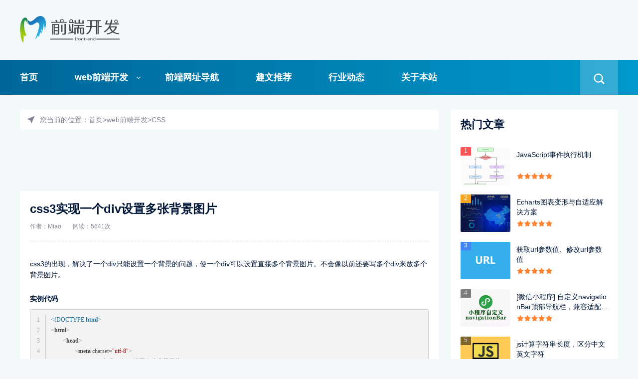

--- FILE ---
content_type: text/html; charset=utf-8
request_url: http://wmlike.com/css/99.html
body_size: 7727
content:
<!doctype html>
<html>
	<head>
		<meta charset="utf-8">
		<title>css3实现一个div设置多张背景图片-CSS-Miao-关注Web前端开发技术、关注用户体验、记录前端点滴，坚持更多原创，为大家提供高质量技术博文！</title>
		<meta name="keywords" content="css3,div,background" />
		<meta name="description" content="css3的出现，解决了一个div只能设置一个背景的问题，使一个div可以设置直接多个背景图片。不会像以前还要写多个div来放多个背景图片。" />
		<meta name="viewport" content="width=device-width, initial-scale=1.0">
		<link href="/template/new/static/css/base.css" rel="stylesheet">
		<link href="/template/new/static/css/m.css" rel="stylesheet">
		<link href="/template/new/static/css/highlight.min.css" rel="stylesheet">
		<link href="/template/new/static/css/editormd.preview.css" rel="stylesheet">
		<base target="_blank">
		<script async src="https://pagead2.googlesyndication.com/pagead/js/adsbygoogle.js?client=ca-pub-6947673740018871" crossorigin="anonymous"></script>
		<script>
		var _hmt = _hmt || [];
		(function() {
		  var hm = document.createElement("script");
		  hm.src = "https://hm.baidu.com/hm.js?6ff913720b061672ece05116ae1ae05c";
		  var s = document.getElementsByTagName("script")[0]; 
		  s.parentNode.insertBefore(hm, s);
		})();
		</script>
	</head>
	<body>
		<header>
			<div class="box box-100">
				<div class="box">
					<div class="logo"><a href="/"><img src="/template/new/static/images/logo.png" alt="logo"></a></div>
					<div class="ad_top">
						<!-- 顶部 -->
						<ins class="adsbygoogle"
						     style="display:inline-block;width:900px;height:80px"
						     data-ad-client="ca-pub-6947673740018871"
						     data-ad-slot="3757967320"></ins>
						<script>
						     (adsbygoogle = window.adsbygoogle || []).push({});
						</script>
					</div>
					<div class="contact_icon">
						<ul>
							<li><a href="http://wpa.qq.com/msgrd?v=3&uin=357234902&site=qq&menu=yes" target="_blank"><i class="icon_qq"></i></a></li>
							<!-- <li><a href="tel:186491309**"><i class="icon_tel"></i></a></li> -->
							<li><a href="http://mail.qq.com/cgi-bin/qm_share?t=qm_mailme&email=357234902@qq.com" target="_blank"><i class="icon_email"></i></a></li>
							<li><i class="icon_weixin"><img src="/template/new/static/images/wx.jpg" alt="微信号：wumiao_357234902"></i></li>
						</ul>
					</div>
					<div class="clear"></div>
				</div>
				<nav>
					<div class="w-1200">
						<ul id="starlist">
							<li><a href="/">首页</a></li>
							
							<li class="menu"><a href="/blogs/">web前端开发</a>
								
								<ul class="sub">
									
									<li><a href="/html/">HTML</a></li>
									
									<li><a href="/css/">CSS</a></li>
									
									<li><a href="/javascript/">JavaScript</a></li>
									
									<li><a href="/applet/">微信小程序</a></li>
									
									<li><a href="/uniapp/">uni-app</a></li>
									
									<li><a href="/vue/">vue</a></li>
									
									<li><a href="/other/">其它</a></li>
									
								</ul>
								<span></span>
								
							</li>
							
							<li class=""><a href="/navigations/">前端网址导航</a>
								
							</li>
							
							<li class=""><a href="/recommend/">趣文推荐</a>
								
							</li>
							
							<li class=""><a href="/industry/">行业动态</a>
								
							</li>
							
							<li class=""><a href="/aboutus/">关于本站</a>
								
							</li>
							
						</ul>
						<h2 id="mnavh"><span class="navicon"></span></h2>
						<div class="is-search"> <i></i> </div>
						<div class="search-page">
							<div class="search_box">
								<div class="go-left"></div>
								<div class="search">
									<form action="/search/" method="get" role="search" name="searchform" id="searchform">
										<input name="keyword" id="keyboard" class="input_text" value="请输入关键字词" type="text">
										<input type="hidden" name="scode" value="2" />
										<input class="input_submit" value="搜索" type="submit">
									</form>
								</div>
							</div>
						</div>
					</div>
				</nav>
			</div>
		</header>
<style type="text/css">
	.content{ line-height: 22px;}
	.content li{ list-style-type: disc; margin-left: 30px;}
	.content p{ padding-top: 14px;}
	.content p strong:first-child{ display: inline-block; padding-top: 12px;}
	.content ul{ padding-top: 10px;}
	.content ul li p{ padding-top: 0;}
	.content img{ margin-top: 3px; width: auto; max-width: 100%;}
	.content #table_txt{ display: flex; margin-top: 12px; border-right: 1px solid #eee; border-bottom: 1px solid #eee;}
	.content #table_txt tbody{ width: 100%;}
	.content #table_txt tr{ display: flex;}
	.content #table_txt tr.firstRow{ background: #ddd;}
	.content #table_txt tr td{ border: 1px solid #eee; display: flex; align-items: center; padding: 6px; line-height: 18px; border-right: 0; border-bottom: 0;}
</style>
<div class="ph_margin"></div>
<div class="box">
	<div class="blogs_info_page">
		<div class="weizhi">您当前的位置：<a href="/">首页</a>><a href="/blogs/">web前端开发</a>><a href="/css/">CSS</a></div>
		<div class="ad">
			<!-- 内上 -->
			<ins class="adsbygoogle"
			     style="display:inline-block;width:840px;height:80px"
			     data-ad-client="ca-pub-6947673740018871"
			     data-ad-slot="2470858274"></ins>
			<script>
			     (adsbygoogle = window.adsbygoogle || []).push({});
			</script>
		</div>
		<article>
			<h1>css3实现一个div设置多张背景图片</h1>
			<div class="wz_info"><span>作者：Miao</span> <span>阅读：5641次</span></div>
			<div class="content">
				<p>css3的出现，解决了一个div只能设置一个背景的问题，使一个div可以设置直接多个背景图片。不会像以前还要写多个div来放多个背景图片。</p><p><strong>实例代码</strong></p><pre class="brush:html;toolbar:false">&lt;!DOCTYPE&nbsp;html&gt;
&lt;html&gt;
	&lt;head&gt;
		&lt;meta&nbsp;charset=&quot;utf-8&quot;&gt;
		&lt;title&gt;css3实现一个div设置多张背景图片&lt;/title&gt;
		&lt;style&nbsp;type=&quot;text/css&quot;&gt;
			div&nbsp;{
				width:&nbsp;300px;
				height:&nbsp;200px;
				border:&nbsp;1px&nbsp;solid&nbsp;#ddd;
				background:&nbsp;url(&quot;miao.jpg&quot;)&nbsp;top&nbsp;left&nbsp;no-repeat,&nbsp;url(&quot;miao.jpg&quot;)&nbsp;top&nbsp;right&nbsp;no-repeat,&nbsp;url(&quot;miao.jpg&quot;)&nbsp;bottom&nbsp;center&nbsp;no-repeat;
				background-size:&nbsp;100px&nbsp;100px;
			}
		&lt;/style&gt;
	&lt;/head&gt;
	&lt;body&gt;
		&lt;div&gt;&lt;/div&gt;
	&lt;/body&gt;
&lt;/html&gt;</pre><p><strong>效果</strong></p><p><img src="/static/upload/image/20220507/1651907521998451.png"/></p><p><br/></p><p>另外，大家要注意浏览器的兼容性哟。</p><ul class=" list-paddingleft-2" style="list-style-type: disc;"><li><p>IE8及更早浏览器不支持CSS3 background-image，即不支持多背景和使用渐变作为背景图像。</p></li><li><p>IE9不支持CSS3新增参数值：&lt; linear-gradient &gt; | &lt; radial-gradient &gt; |&lt; repeating-linear-gradient &gt; | &lt; repeating-radial-gradient &gt;作为背景图像。</p></li><li><p>Opera11.50-11.51不支持CSS3新增参数值：&lt; radial-gradient &gt; |&lt; repeating-radial-gradient &gt;作为背景图像。</p></li></ul>
			</div>
			<div class="diggit"> <a href="/?p=/Do/likes/id/99"> 赞一个 (<b id="diggnum">651</b>)</a> <img src="/template/new/static/images/wx_code.jpg" style='margin: 0 auto; padding: 10px; border-top: 1px solid #fff;' /></div>
			<!-- <div class="share">
				<div class="bdsharebuttonbox bdshare-button-style0-16"> <a title="分享到QQ好友" href="#" class="bds_sqq"></a> <a title="分享到微信" href="#" class="bds_weixin"></a> <a title="分享到QQ空间" href="#" class="bds_qzone" data-cmd="qzone"></a> <a title="分享到新浪微博" href="#" class="bds_tsina"></a></div>
			</div> -->
			<div class="wz_zhuanzai">
				<p>本站部分文章、数据、素材收集于网络，所有版权均归源网站或原作者所有！</p>
				<p>如果侵犯了您的权益，请来信告知我们下线删除，邮箱：<a
						href="http://mail.qq.com/cgi-bin/qm_share?t=qm_mailme&amp;email=357234902@qq.com"
						target="_blank">357234902@qq.com</a></p>
			</div>
			<div class="tags">标签：<a href="/css/" target="_blank">CSS</a></div>
			<div class="info-pre-next">
				<p>上一篇:<a href="/css/96.html">CSS3滤镜(Filters)强大功能，可更改图片img颜色</a></p>
				<p>下一篇:<a href="/css/102.html">css中filter对纯色png图片改变颜色</a></p>
			</div>
		</article>
		<!-- <div class="designer">
			<section><i><img src="/template/new/static/images/head.jpg" alt="Miao"></i>
				<h3>Miao</h3>
				<p>关注Web前端开发技术、关注用户体验、记录前端点滴，坚持更多原创，为大家提供高质量技术博文！</p>
			</section>
			<span><img src="/template/new/static/images/wx.jpg"></span>
		</div> -->
		<div class="ad">
			<!-- 内下 -->
			<ins class="adsbygoogle"
			     style="display:inline-block;width:840px;height:80px"
			     data-ad-client="ca-pub-6947673740018871"
			     data-ad-slot="3988233312"></ins>
			<script>
			     (adsbygoogle = window.adsbygoogle || []).push({});
			</script>
		</a>
		</div>
		<div class="wz_love">
			<h2 class="h_title">相关文章</h2>
			<ul>
				
				<li><a href="/css/75.html" title="css3多列布局、分栏" target="_blank"> <i><img src="/static/upload/image/20220425/1650891528590659.jpg"
								alt="css3多列布局、分栏"></i>
						<h2>css3多列布局、分栏</h2>
						<span>浏览 4635 次</span>
					</a></li>
				
				<li><a href="/css/80.html" title="css3 align-self 属性使用方法及示例" target="_blank"> <i><img src="/static/upload/image/20220425/1650891217200235.jpg"
								alt="css3 align-self 属性使用方法及示例"></i>
						<h2>css3 align-self 属性使用方法及示例</h2>
						<span>浏览 5074 次</span>
					</a></li>
				
				<li><a href="/css/129.html" title="css里rgba和opacity的区别" target="_blank"> <i><img src="/static/upload/image/20221121/1669021100193137.png"
								alt="css里rgba和opacity的区别"></i>
						<h2>css里rgba和opacity的区别</h2>
						<span>浏览 5168 次</span>
					</a></li>
				
				<li><a href="/css/79.html" title="css实现各种Loading效果附解析【强烈建议收藏】" target="_blank"> <i><img src="/static/upload/image/20220424/1650813009441828.gif"
								alt="css实现各种Loading效果附解析【强烈建议收藏】"></i>
						<h2>css实现各种Loading效果附解析【强烈建议收藏】</h2>
						<span>浏览 5731 次</span>
					</a></li>
				
				<li><a href="/css/28.html" title="深入理解css3动画：animation、transform、transition" target="_blank"> <i><img src="/static/upload/image/20220417/1650188868694515.jpg"
								alt="深入理解css3动画：animation、transform、transition"></i>
						<h2>深入理解css3动画：animation、transform、transition</h2>
						<span>浏览 4908 次</span>
					</a></li>
				
				<li><a href="/css/119.html" title="word-break、word-wrap、white-space三者区别" target="_blank"> <i><img src="/static/upload/image/20220425/1650891217200235.jpg"
								alt="word-break、word-wrap、white-space三者区别"></i>
						<h2>word-break、word-wrap、white-space三者区别</h2>
						<span>浏览 5226 次</span>
					</a></li>
				
				<li><a href="/css/90.html" title="多种方法清除图片img底部空白间隙" target="_blank"> <i><img src="/static/upload/image/20220424/1650806199599747.jpg"
								alt="多种方法清除图片img底部空白间隙"></i>
						<h2>多种方法清除图片img底部空白间隙</h2>
						<span>浏览 5240 次</span>
					</a></li>
				
				<li><a href="/css/102.html" title="css中filter对纯色png图片改变颜色" target="_blank"> <i><img src="/static/upload/image/20220511/1652251690639781.jpg"
								alt="css中filter对纯色png图片改变颜色"></i>
						<h2>css中filter对纯色png图片改变颜色</h2>
						<span>浏览 5991 次</span>
					</a></li>
				
			</ul>
		</div>
	</div>
	<aside class="rbox">
		<div class="isgood_news">
			<h2 class="h_title">热门文章</h2>
			<ul>
				
				<li><a href="/javascript/126.html" title="JavaScript事件执行机制" target="_blank"> <i><img src="/static/upload/image/20221114/1668408314661492.jpg"
								alt=""></i><em>1</em>
						<p>JavaScript事件执行机制</p>
						<span class="star5"></span>
					</a></li>
				
				<li><a href="/other/109.html" title="Echarts图表变形与自适应解决方案" target="_blank"> <i><img src="/static/upload/image/20220523/1653292938316564.jpg"
								alt=""></i><em>2</em>
						<p>Echarts图表变形与自适应解决方案</p>
						<span class="star5"></span>
					</a></li>
				
				<li><a href="/javascript/83.html" title="获取url参数值、修改url参数值" target="_blank"> <i><img src="/static/upload/image/20220424/1650809553642104.jpg"
								alt=""></i><em>3</em>
						<p>获取url参数值、修改url参数值</p>
						<span class="star5"></span>
					</a></li>
				
				<li><a href="/applet/29.html" title="[微信小程序] 自定义navigationBar顶部导航栏，兼容适配所有机型（完整案例）" target="_blank"> <i><img src="/static/upload/image/20220417/1650186087403490.jpg"
								alt=""></i><em>4</em>
						<p>[微信小程序] 自定义navigationBar顶部导航栏，兼容适配所有机型（完整案例）</p>
						<span class="star5"></span>
					</a></li>
				
				<li><a href="/javascript/94.html" title="js计算字符串长度，区分中文英文字符" target="_blank"> <i><img src="/static/upload/image/20220425/1650890952207738.jpg"
								alt=""></i><em>5</em>
						<p>js计算字符串长度，区分中文英文字符</p>
						<span class="star5"></span>
					</a></li>
				
				<li><a href="/applet/72.html" title="[微信小程序] 消息提示框，wx.showToast、wx.showModal、wx.showLoading" target="_blank"> <i><img src="/static/upload/image/20220424/1650811357283407.jpg"
								alt=""></i><em>6</em>
						<p>[微信小程序] 消息提示框，wx.showToast、wx.showModal、wx.showLoading</p>
						<span class="star5"></span>
					</a></li>
				
			</ul>
		</div>
		<!-- <div class="ad_r"><a href="/"><img src="/template/new/static/images/ads.png" alt="广告图"></a></div> -->
		<div class="hot_news">
			<h2 class="h_title">人气文章</h2>
			<ol start="1">
				
				<li><a href="/applet/97.html" title="微信小程序如何判断系统（ios，安卓，windows）" target="_blank">
						<p>微信小程序如何判断系统（ios，安卓，windows）</p>
					</a><span>16718</span></li>
				
				<li><a href="/applet/73.html" title="[微信小程序] 动态设置页面标题、导航条 navigationBarTitleText" target="_blank">
						<p>[微信小程序] 动态设置页面标题、导航条 navigationBarTitleText</p>
					</a><span>14073</span></li>
				
				<li><a href="/applet/78.html" title="[微信小程序] 获取view宽高度、获取自定义组件宽高度" target="_blank">
						<p>[微信小程序] 获取view宽高度、获取自定义组件宽高度</p>
					</a><span>13689</span></li>
				
				<li><a href="/applet/103.html" title="小程序清理本地缓存wx.clearStorage()，wx.removeStorage()" target="_blank">
						<p>小程序清理本地缓存wx.clearStorage()，wx.removeStorage()</p>
					</a><span>12409</span></li>
				
				<li><a href="/applet/27.html" title="[微信小程序] 参数传递、参数获取，获取当前页面url" target="_blank">
						<p>[微信小程序] 参数传递、参数获取，获取当前页面url</p>
					</a><span>11093</span></li>
				
				<li><a href="/applet/114.html" title="微信小程序swiper禁止滑动，不影响页面解决办法" target="_blank">
						<p>微信小程序swiper禁止滑动，不影响页面解决办法</p>
					</a><span>10433</span></li>
				
				<li><a href="/applet/95.html" title="微信小程序中如何使用MD5加密？" target="_blank">
						<p>微信小程序中如何使用MD5加密？</p>
					</a><span>10321</span></li>
				
				<li><a href="/applet/105.html" title="微信小程序实时监听 input 输入值" target="_blank">
						<p>微信小程序实时监听 input 输入值</p>
					</a><span>9319</span></li>
				
				<li><a href="/applet/85.html" title="[微信小程序]设置缓存过期时间" target="_blank">
						<p>[微信小程序]设置缓存过期时间</p>
					</a><span>9083</span></li>
				
			</ol>
		</div>
		<!-- <div class="ad_r"><a href="/"><img src="/template/new/static/images/ads2.png" alt="广告图"></a></div> -->
		<div class="tagsclous">
			<h2 class="h_title">标签云</h2>
			<ul>
				
				<a href="/blogs/?tag=%E5%BE%AE%E4%BF%A1%E5%B0%8F%E7%A8%8B%E5%BA%8F">微信小程序</a>
				
				<a href="/blogs/?tag=swiper">swiper</a>
				
				<a href="/blogs/?tag=md5">md5</a>
				
				<a href="/blogs/?tag=input">input</a>
				
				<a href="/blogs/?tag=uni-app">uni-app</a>
				
				<a href="/blogs/?tag=filter">filter</a>
				
				<a href="/blogs/?tag=rem">rem</a>
				
				<a href="/blogs/?tag=JavaScript">JavaScript</a>
				
				<a href="/blogs/?tag=loading">loading</a>
				
				<a href="/blogs/?tag=css3">css3</a>
				
				<a href="/blogs/?tag=git">git</a>
				
				<a href="/blogs/?tag=Flutter">Flutter</a>
				
				<a href="/blogs/?tag=wxParse">wxParse</a>
				
				<a href="/blogs/?tag=setData">setData</a>
				
				<a href="/blogs/?tag=Echarts">Echarts</a>
				
				<a href="/blogs/?tag=javascript">javascript</a>
				
				<a href="/blogs/?tag=img">img</a>
				
				<a href="/blogs/?tag=rgba">rgba</a>
				
				<a href="/blogs/?tag=opacity">opacity</a>
				
				<a href="/blogs/?tag=ECharts">ECharts</a>
				
			</ul>
		</div>
		<div class="emial_box">
			<p>您可以通过以下方式联系我</p>
			<p><b>投稿</b>、<b>建议</b>、<b>投诉</b>、<b>商务合作</b>，推荐此方式</p>
			<p>发送邮件到</p>
			<p><a href="http://mail.qq.com/cgi-bin/qm_share?t=qm_mailme&email=357234902@qq.com"
					target="_blank">357234902@qq.com</a></p>
		</div>
	</aside>
	<div class="clear"></div>
</div>
<footer>
			<div class="box">
				<ul class="footer_nav">
					<li><a href="/sitemap.xml" target="_blank">网站地图</a></li>
					<li><a href="/blogs" target="_blank">web前端开发</a></li>
					<li><a href="/aboutus" target="_blank">关于本站</a></li>
					<li><a href="https://tongji.baidu.com/" target="_blank">访问统计</a></li>
				</ul>
				<div class="copyright">
					<p>Copyright © 2023 wmlike.com All Rights Reserved. 备案号：<a href="http://beian.miit.gov.cn/" target="_blank">蜀ICP备19024944号-1</a></p>
				</div>
			</div>
		</footer>
		<a href="#" title="返回顶部" class="icon-top"></a>
		<script src="/template/new/static/js/jquery-3.6.0.min.js"></script>
		<script src="/template/new/static/js/comm.js"></script>
		<script src="/template/new/static/js/highlight.min.js"></script>
		<script src="/template/new/static/js/highlightjs-line-numbers.js"></script>
		<script type="text/javascript">
			document.addEventListener('DOMContentLoaded', (event) => {
				document.querySelectorAll('pre').forEach((block) => {
					hljs.highlightBlock(block);
					hljs.lineNumbersBlock(block);
				});
			});
		</script>
		<style>
			/* hljs样式调整 */
			.hljs {
				padding: 0;
				margin: 10px 0 0;
				border-radius: 2px;
				border: 1px solid #C3CCD0;
				padding: 10px;
				line-height: 1.8;
				font-family: "微软雅黑";
				white-space: pre;
				overflow-x: auto;
				font-size: 12px;
			}

			.hljs-ln td {
				padding-right: 8px;
			}

			td.hljs-ln-numbers {
				text-align: center;
				color: #aaa;
				border-right: 1px solid #C3CCD0;
			}

			td.hljs-ln-code {
				padding-left: 10px;
			}
		</style>
		</body>
		</html>



--- FILE ---
content_type: text/html; charset=utf-8
request_url: https://www.google.com/recaptcha/api2/aframe
body_size: 269
content:
<!DOCTYPE HTML><html><head><meta http-equiv="content-type" content="text/html; charset=UTF-8"></head><body><script nonce="gm9XpOwCLbOXFIEzk9BoVw">/** Anti-fraud and anti-abuse applications only. See google.com/recaptcha */ try{var clients={'sodar':'https://pagead2.googlesyndication.com/pagead/sodar?'};window.addEventListener("message",function(a){try{if(a.source===window.parent){var b=JSON.parse(a.data);var c=clients[b['id']];if(c){var d=document.createElement('img');d.src=c+b['params']+'&rc='+(localStorage.getItem("rc::a")?sessionStorage.getItem("rc::b"):"");window.document.body.appendChild(d);sessionStorage.setItem("rc::e",parseInt(sessionStorage.getItem("rc::e")||0)+1);localStorage.setItem("rc::h",'1762669648496');}}}catch(b){}});window.parent.postMessage("_grecaptcha_ready", "*");}catch(b){}</script></body></html>

--- FILE ---
content_type: text/css
request_url: http://wmlike.com/template/new/static/css/base.css
body_size: 11915
content:
@charset "utf-8";

* {
	margin: 0;
	padding: 0
}

body {
	font: 14px "Microsoft YaHei", Arial, Helvetica, sans-serif;
	background: #f3f8fb;
	color: #001737;
	overflow-x: hidden;
}

img {
	border: 0;
	display: block
}

ul,
li {
	list-style: none;
}

a {
	text-decoration: none;
	color: #001737;
}

a:hover {
	color: #006699;
	text-decoration: none;
}

.clear {
	clear: both;
	width: 100%;
	overflow: hidden;
}

.box {
	width: 1200px;
	margin: auto;
	position: relative;
}

.box-100{
	width: 100%;
}

/*header*/
header {
	padding-top: 20px;
	position: relative;
	margin-bottom: 30px;
}

.logo {
	float: left
}

.logo img {
	width: 200px;
	margin-top: 12px;
}

.ad_top {
	float: left;
	margin-left: 100px;
	width: 900px;
	height: 80px;
	overflow: hidden
}

.ad_top img {
	width: 100%;
}

/*contact_icon*/
.contact_icon {
	float: right;
	margin: 20px 0 0 0;
	display: none;
}

.contact_icon ul li {
	display: inline-block;
}

.contact_icon ul li i {
	width: 36px;
	height: 36px;
	border-radius: 100%;
	display: block;
	transition: .3s;
	margin-left: 10px;
}

.icon_qq {
	background: url(../images/icon_qq.png) no-repeat center #ddd
}

.icon_tel {
	background: url(../images/icon_tel.png) no-repeat center #ddd
}

.icon_email {
	background: url(../images/icon_email.png) no-repeat center #ddd
}

.icon_weixin {
	background: url(../images/icon_weixin.png) no-repeat center #ddd;
	position: relative;
	cursor: pointer
}

.contact_icon ul li i img {
	position: absolute;
	top: 36px;
	right: -54px;
	display: none;
	box-shadow: 0px 9px 24px rgb(0 0 0 / 5%);
}

.icon_weixin:hover img {
	display: block;
	z-index: 9
}

.icon_qq:hover {
	background: url(../images/icon_qq_b.png) no-repeat center #006699
}

.icon_tel:hover {
	background: url(../images/icon_tel_b.png) no-repeat center #006699
}

.icon_email:hover {
	background: url(../images/icon_email_b.png) no-repeat center #006699
}

.icon_weixin:hover {
	background: url(../images/icon_weixin_b.png) no-repeat center #006699;
}

/*nav*/
nav {
	line-height: 70px;
	height: 70px;
	margin-top: 20px;
	position: relative;
	background: #006699;
	background: linear-gradient(90deg, #006699 0%, #0099CC 100%);
}

nav .w-1200 {
	width: 1200px;
	margin: 0 auto;
	position: relative;
}

#starlist li {
	position: relative;
	display: inline-block;
	font-size: 18px;
	text-align: center;
	font-weight: bold;
}

#starlist li a {
	display: block;
	color: #fff;
	padding: 0 35px;
}

#starlist li:first-child a {
	padding: 0 35px 0 0;
}

#starlist li:hover a,
#starlist ul.sub li a:hover {
	text-decoration: none
}

#starlist ul.sub {
	position: absolute;
	border-radius: 0 0 10px 10px;
	overflow: hidden;
	left: 0;
	top: 60px;
	z-index: 9;
	width: 100%;
	line-height: 50px;
	opacity: 0;
	transition: all .5s;
	box-shadow: 0px 5px 9px 1px rgba(144, 161, 180, 0.2);
}

#starlist ul.sub li {
	width: 100%;
	background: #006699;
	float: left;
	font-size: 15px;
	transition: all .5s
}

#starlist ul.sub li a {
	padding: 0;
	display: none;
	width: 100%;
	color: #f8f8f8;
	border-bottom: 1px #005599 solid;
}

#starlist ul.sub li:last-child a {
	border: none
}

#starlist li:hover ul.sub {
	opacity: 1;
	top: 70px;
}

#starlist li:hover ul.sub li a {
	display: block;
}

#starlist ul.sub li:hover {
	padding-left: 5px;
}

#starlist li:hover ul.sub:after,
#starlist ul.sub li:after,
#starlist ul.sub li a:after {
	display: none;
}

.menu:after {
	content: "";
	position: absolute;
	right: 10px;
	top: 46%;
	background: url(../images/jt.png) no-repeat;
	width: 8px;
	height: 8px;
	background-size: 8px;
	transition: all .5s ease;
}

.menu:hover:after {
	transform: rotate(180deg)
}

#mnavh {
	display: none;
	width: 40px;
	height: 40px;
	text-align: center;
}

.navicon {
	display: block;
	position: relative;
	width: 27px;
	height: 2px;
	background-color: #006699;
	margin-top: 20px;
	float: left;
}

.navicon:before,
.navicon:after {
	content: '';
	display: block;
	width: 27px;
	height: 2px;
	position: absolute;
	background: #006699;
	-webkit-transition-property: margin, -webkit-transform;
	transition-property: margin, -webkit-transform;
	transition-property: margin, transform;
	transition-property: margin, transform, -webkit-transform;
	-webkit-transition-duration: 300ms;
	transition-duration: 300ms;
}

.navicon:before {
	margin-top: -8px;
}

.navicon:after {
	margin-top: 8px;
}

.open .navicon {
	background: none
}

.open .navicon:before {
	margin-top: 0;
	-webkit-transform: rotate(45deg);
	transform: rotate(45deg);
}

.open .navicon:after {
	margin-top: 0;
	-webkit-transform: rotate(-45deg);
	transform: rotate(-45deg);
}

.open .navicon:before,
.open .navicon:after {
	content: '';
	display: block;
	width: 28px;
	height: 2px;
	position: absolute;
	background: #727171;
}

/*search*/
.search {
	position: relative;
	overflow: hidden;
}

.search input.input_submit {
	border: 0;
	color: #fff;
	outline: none;
	position: absolute;
	top: 0;
	right: 0;
	display: block;
	font-size: 15px;
	height: 36px;
	background: #001737;
	line-height: 36px;
	cursor: pointer;
}

.search input.input_text {
	border: 0;
	line-height: 36px;
	height: 36px;
	font-size: 14px;
	outline: none;
	text-indent: 1em;
}

.is-search {
	position: absolute;
	right: 0;
	top: 0;
	background: url(../images/white_bg.png);
	cursor: pointer
}

.is-search i {
	display: block;
	width: 76px;
	height: 76px;
	background: url(../images/search.png) no-repeat center;
	background-size: 24px;
}

.search-page {
	width: 100%;
	left: 0;
	background: #ebf0fa;
	position: absolute;
	top: 80px;
	z-index: 8;
	display: none;
	border-radius: 5px;
}

.search_box {
	padding: 20px;
}

.search-page .search {
	clear: both;
	width: 60%;
	margin: auto;
	border-radius: 0 5px 5px 0;
}

.search-page .search input.input_text {
	width: 80%;
	float: left;
	z-index: 9;
}

.search-page .search input.input_submit {
	width: 20%;
}

.search select {
	border: none;
	height: 36px;
	right: 20%;
	outline: none;
	z-index: 9;
	position: absolute;
	background: #fff;
}

.search-page .go-left {
	background: url(../images/prev_close.png) no-repeat left center;
	width: 32px;
	height: 32px;
	background-size: 32px;
	position: absolute;
	right: 20px;
	top: 10px;
}

/*banner*/
.banner img {
	width: 100%;
	transition: all .5s
}

.banner li {
	float: left;
	width: 33.333%;
	font-size: 18px;
}

.banner li a {
	position: relative;
	display: block;
	border-radius: 5px;
	margin: 0 10px;
	overflow: hidden
}

.banner li a:after {
	position: absolute;
	content: '';
	width: 100%;
	height: 100%;
	left: 0;
	top: 0;
	border-radius: 5px;
	background: linear-gradient(180deg, rgba(0, 0, 0, 0) 0%, rgba(0, 0, 0, 0) 44.79%, rgba(0, 0, 0, 0.35) 63.54%, #000000 100%);
}

.banner li section {
	position: absolute;
	width: 100%;
	left: 0;
	bottom: 0;
	color: #fff;
	z-index: 9;
	text-align: left;
	padding: 20px 0
}

.banner li section p {
	padding: 0 20px 0 30px;
	margin: 20px 0 0 20px;
	background: url(../images/fire.png) no-repeat left top;
	line-height: 26px;
	overflow: hidden;
	white-space: nowrap;
	text-overflow: ellipsis;
}

.banner li section span {
	margin: 0 20px;
	padding: 5px 10px;
	background: #FF3A3A;
	color: #fff;
	border-radius: 5px;
	font-size: 14px;
	line-height: 26px;
}

.banner li:nth-child(n) section span {
	background: #ff9900;
}

.banner li:nth-child(2n) section span {
	background: #FF3A3A;
}

.banner li:nth-child(3n) section span {
	background: #6360ff;
}

.banner li section p:hover {
	opacity: .8
}

.banner li:hover img {
	transform: scale(1.1)
}

/*featured_news*/
.featured_news {
	width: 70%;
	float: left
}

.featured_nav {
	margin-bottom: 30px;
	overflow: hidden;
}

.featured_nav h2 {
	float: left;
}

h2.h_title {
	line-height: 50px;
	font-size: 22px;
}

.featured_nav #tab {
	border-radius: 120px;
	float: right;
	background: #fff;
	line-height: 50px;
	width: 55%;
	text-align: center;
	font-size: 16px;
}

.featured_nav #tab li {
	display: inline-block
}

.featured_nav #tab li a {
	display: block;
	margin: 0 20px;
	padding: 0 10px;
	position: relative;
}

.featured_nav #tab li a:after {
	content: "";
	position: absolute;
	width: 0;
	height: 0;
	background: #fff;
	left: 0;
	bottom: 0;
	transition: all .5s
}

.featured_nav #tab li a:hover,
.featured_nav #tab .tab-current a {
	color: #006699;
}

.featured_nav #tab li a:hover:after,
.featured_nav #tab .tab-current a:after {
	width: 100%;
	height: 3px;
	background: #006699
}

.featured_news #tab-content section {
	display: none;
}

.featured_news #tab-content section:nth-child(1) {
	display: block
}

/*f_news_pic*/
.f_news_pic {
	width: 42%;
	height: 385px;
	float: left;
	overflow: hidden;
	position: relative;
	border-radius: 5px;
}

.f_news_pic:after {
	background: linear-gradient(180deg, rgba(0, 0, 0, 0) 0%, rgba(0, 0, 0, 0) 44.79%, rgba(0, 0, 0, 0.35) 63.54%, #000000 100%);
	position: absolute;
	content: '';
	width: 100%;
	height: 100%;
	left: 0;
	top: 0;
	border-radius: 5px;
}

.f_news_pic_box {
	position: absolute;
	bottom: 0;
	left: 0;
	width: 100%;
	padding: 20px 0 25px;
	z-index: 9;
}

.f_news_pic i img {
	height: 100%;
	transition: .5s;
}

.f_news_pic:hover i img {
	transform: scale(1.05)
}

a.f_news_tag {
	background: #FF3A3A;
	color: #fff;
	border-radius: 5px;
	text-align: center;
	display: inline-block;
	height: 26px;
	padding: 0 12px;
	line-height: 26px;
	margin-left: 20px;
}

.f_news_title {
	font-size: 24px;
	font-weight: 600;
	line-height: 34px;
	margin: 20px;
}

.f_news_title a {
	color: #fff;
	overflow: hidden;
	text-overflow: ellipsis;
	-webkit-box-orient: vertical;
	display: -webkit-box;
	-webkit-line-clamp: 2;
}

.f_news_title a:hover {
	opacity: .8
}

.f_news_info {
	margin-left: 17px;
	color: #fff;
}

.f_news_info span {
	padding-left: 25px;
	background: url(../images/view.png) no-repeat left center;
	background-size: 20px;
}

.f_news_list {
	float: right;
	width: 55%;
	overflow: hidden;
}

.f_news_list li {
	background: #FFF;
	margin-bottom: 14px;
	border-radius: 5px;
	padding: 15px 15px;
	overflow: hidden;
}

.f_news_list li i {
	width: 119px;
	height: 89px;
	overflow: hidden;
	display: block;
	float: left;
	margin-right: 15px;
	border-radius: 5px;
}

.f_news_list li i img {
	height: 100%;
	min-width: 100%;
	transition: .5s;
}

.f_news_list li:hover img {
	transform: scale(1.1)
}

.f_news_list li p {
	margin: 10px 0;
	font-size: 16px;
	overflow: hidden;
	text-overflow: ellipsis;
	-webkit-box-orient: vertical;
	display: -webkit-box;
	-webkit-line-clamp: 2;
}

.f_news_list li span {
	font-size: 13px;
	color: #999;
	margin-right: 20px;
}

.f_news_list li span.blogs_onclick {
	background-size: 16px;
	margin-left: 10px;
	padding-left: 18px;
}

.f_news_list li:last-child {
	margin-bottom: 0;
}

/*mycard*/
.mycard {
	float: right;
	width: 28%;
	height: 465px;
	background: #fff;
	border-radius: 5px;
	position: relative
}

.mycard section {
	margin: 20px;
}

.mycard .ewm {
	position: absolute;
	right: 20px;
	top: 60px;
	border: #f3f2f2 1px solid;
}

.mycard .ewm img {
	width: 70px;
}

.mycard i {
	display: block;
	margin: 20px 0 18px;
	height: 200px;
	border-radius: 5px;
	overflow: hidden
}

.mycard i img {
	width: 100%
}

.mycard ul li {
	font-size: 13px;
	line-height: 28px
}

.mycard ul li span {
	text-transform: uppercase;
	color: #b29f7d;
	width: 50px;
	display: block;
	float: left
}

.mycard_title {
	color: #b29f7d;
	font-size: 30px;
	font-weight: bold;
	margin-bottom: 5px;
}

.mycard_title_en {
	color: #55603d;
	text-transform: uppercase;
	font-weight: bold;
	font-size: 24px;
}

/*featured_pics*/
.featured_pics {
	width: 100%;
	margin: 25px 0;
	border-radius: 5px;
}

.featured_pics ul {
	background: #fff;
	overflow: hidden;
	padding: 15px;
	border-radius: 5px;
}

.featured_pics ul li {
	float: left;
	width: 20%;
	overflow: hidden
}

.featured_pics ul li a {
	margin: 10px;
	display: block;
	position: relative;
	text-overflow: ellipsis;
	white-space: nowrap;
}

.featured_pics ul li i {
	display: block;
	border-radius: 5px;
	overflow: hidden;
	height: 161px;
}

.featured_pics ul li i:after {
	position: absolute;
	left: 0;
	top: 0;
	width: 100%;
	height: 100%;
	content: '';
	background: linear-gradient(0deg, rgba(255, 255, 255, 0.3), rgba(255, 255, 255, 0.3));
	opacity: 1;
	transition: .5s
}

.featured_pics ul li i img {
	width: 100%;
	min-height: 100%;
}

.featured_pics ul li section {
	color: #fff;
	position: absolute;
	bottom: 37%;
	left: 15%;
	width: 70%;
}

.featured_pics ul li p {
	line-height: 30px;
	text-overflow: ellipsis;
	white-space: nowrap;
	position: relative;
	overflow: hidden;
	text-align: center;
	background: rgba(0, 23, 55, .8);
	border-radius: 100px;
	padding: 0px 29px;
	font-size: 14px;
}

.featured_pics ul li span {
	position: absolute;
	right: 0px;
	bottom: 5px;
	background: #FF3A3A;
	width: 30px;
	height: 30px;
	text-align: center;
	line-height: 30px;
	border-radius: 50%;
	color: #fff;
	font-weight: bold;
}

.featured_pics ul li:nth-child(1) span {
	background: #6360ff;
}

.featured_pics ul li:nth-child(2) span {
	background: #ff3a3a;
}

.featured_pics ul li:nth-child(3) span {
	background: #03c63a;
}

.featured_pics ul li:nth-child(4) span {
	background: #ff9900;
}

.featured_pics ul li:hover i:after {
	opacity: 0
}

/*blogs*/
.blogs {
	width: 70%;
	float: left
}

.blogs ul {
	margin-top: 20px
}

.blogs_list {
	overflow: hidden;
	position: relative;
	transition: all .8s;
	padding: 20px;
	background: #fff;
	margin-bottom: 20px;
	border-radius: 5px;
}

.blogs_list i {
	display: block;
	width: 187px;
	height: 140px;
	background: #ccc;
	overflow: hidden;
	float: left;
	margin-right: 20px;
	border-radius: 5px;
}

.blogs_list i img {
	width: 100%;
	min-height: 100%;
	transition: all .6s;
}

.blogs_list h2 {
	overflow: hidden;
	white-space: nowrap;
	text-overflow: ellipsis;
	margin: 10px 0;
	line-height: 28px;
	font-size: 18px;
}

.blogs_list p {
	color: #777;
	font-size: 14px;
	line-height: 22px;
	word-break: break-all;
	overflow: hidden;
	text-overflow: ellipsis;
	-webkit-box-orient: vertical;
	display: -webkit-box;
	-webkit-line-clamp: 2;
}

.blogs_list a.sortname {
	position: absolute;
	top: 20px;
	left: 20px;
	z-index: 1;
	background: rgba(0, 0, 0, .5);
	color: #fff;
	padding: 5px 8px;
	border-radius: 5px 0 5px 0;
	text-align: center;
	min-width: 70px;
}

.blogs_list:hover {
	box-shadow: 0px 12px 8px -12px #c0bebe;
}

.blogs_list h2:hover {
	color: #006699;
}

.blogs_list img:hover {
	transform: scale(1.1);
}

.nav_list {
	overflow: hidden;
	position: relative;
	transition: all .8s;
	padding: 20px;
	background: #fff;
	margin-bottom: 20px;
	border-radius: 5px;
}

.nav_list a {
	color: #333;
	display: inline-block;
	font-size: 14px;
	text-align: center;
	padding: 10px 0;
	border: 1px solid #eee;
	border-radius: 5px;
	margin: 5px;
	width: 31%;
	height: 62px;
	text-align: center;
	font-weight: bold;
	overflow: hidden;
}

.nav_list a span {
	display: block;
	color: #777;
	font-size: 12px;
	font-weight: normal;
	padding: 8px 20px 0;
	box-sizing: border-box;
}

/* .nav_list a:hover {
	background: #006699;
	color: #fff;
} */

.nav_list .h_title {
	padding-left: 5px;
}

.blogs_base {
	color: #999;
	font-size: 14px;
	margin: 12px 0 0 0;
	line-height: 24px;
}

.blogs_base a {
	color: #999;
}

.blogs_base span {
	margin-right: 20px;
	line-height: 24px;
	display: block;
	float: left;
}

span.blogs_time {
	background: url(../images/icon_author.png) no-repeat left center;
	background-size: 20px;
}

span.blogs_onclick {
	background: url(../images/icon_fire.png) no-repeat left center;
	background-size: 20px;
}

a.read_more {
	background: #006699;
	color: #fff;
	font-size: 14px;
	text-align: center;
	padding: 8px 20px;
	border-radius: 4px;
	width: 80px;
	float: right;
}

.icon_more {
	float: right;
	background: url(../images/icon_more.png) no-repeat left center;
	background-size: 20px;
	text-align: center;
	margin-top: 8px;
	font-size: 14px;
	padding-left: 30px;
	font-weight: normal;
}

.icon_more a {
	color: #808595;
}

.icon_more a:hover {
	color: #006699;
}

.rbox {
	float: right;
	width: 28%;
	border-radius: 5px;
}

/*isgood_news*/
.isgood_news {
	border-radius: 5px;
	background: #fff;
	padding: 5px 20px 0;
	overflow: hidden;
}

.isgood_news li {
	position: relative;
	margin: 20px 0;
	overflow: hidden;
}

.isgood_news li i {
	width: 100px;
	height: 75px;
	display: inline-block;
	overflow: hidden;
	float: left;
	margin-right: 12px;
	border-radius: 2px;
}

.isgood_news li i img {
	width: 100%;
	min-height: 100%;
	transition: .5s;
	float: left;
}

.isgood_news li em {
	position: absolute;
	top: 0;
	left: 0;
	height: 17px;
	width: 21px;
	color: #ccc;
	font-size: 12px;
	font-style: normal;
	text-align: center;
	background: rgba(0, 0, 0, .5);
	border-radius: 2px 0 0;
	z-index: 99;
}

.isgood_news li:nth-child(1) em,
.isgood_news li:nth-child(2) em,
.isgood_news li:nth-child(3) em {
	color: #fff;
}

.isgood_news li:nth-child(1) em {
	background: #f95456
}

.isgood_news li:nth-child(2) em {
	background: #f6a625;
}

.isgood_news li:nth-child(3) em {
	background: #4385f4
}

.isgood_news li p {
	font-weight: normal;
	line-height: 20px;
	word-break: break-all;
	overflow: hidden;
	text-overflow: ellipsis;
	-webkit-box-orient: vertical;
	display: -webkit-box;
	-webkit-line-clamp: 2;
	margin-top: 5px;
}

.isgood_news li span {
	width: 71px;
	height: 13px;
	position: absolute;
	display: block;
	left: 113px;
	bottom: 10px;
}

.star5 {
	background: url(../images/star5.png) no-repeat
}

.star4 {
	background: url(../images/star4.png) no-repeat
}

.star3 {
	background: url(../images/star3.png) no-repeat
}

.star2 {
	background: url(../images/star2.png) no-repeat
}

.star1 {
	background: url(../images/star1.png) no-repeat
}

.isgood_news li:hover img {
	transform: scale(1.1);
}

.isgood_news li:hover p {
	color: #006699;
}

/*hot_news*/
.hot_news {
	border-radius: 5px;
	background: #fff;
	padding: 5px 20px 0;
	margin: 20px 0;
	overflow: hidden;
	position: relative
}

.hot_news ol {
	overflow: hidden;
	padding: 10px 0 12px 25px;
}

.hot_news li {
	line-height: 36px;
	list-style-type: inherit;
	padding-left: 4px;
	margin-left: -10px;
}

.hot_news p {
	overflow: hidden;
	white-space: nowrap;
	text-overflow: ellipsis;
	width: 80%;
	float: left;
}

.hot_news li span {
	float: right;
	width: 20%;
	text-align: right;
	color: #808595;
	font-size: 12px;
}

.hot_news section {
	background-color: #fff;
	line-height: 42px;
	box-shadow: 0px 9px 24px rgb(0 0 0 / 5%);
	margin: 10px 0;
	border-radius: 10px;
}

.hot_news ol:before {
	content: "";
	background-size: 20px;
	width: 20px;
	height: 20px;
	position: absolute;
	right: 40px;
	top: 22px;
}

.hot_news li:nth-child(1) span {
	color: #f33;
	font-weight: bold;
}

.hot_news li:nth-child(2) span,
.hot_news li:nth-child(3) span {
	color: #f80;
	font-weight: bold;
}

.ad_r {
	margin: 20px 0;
	overflow: hidden;
	border-radius: 5px;
	background: #fff;
	padding: 20px;
}

.ad_r img {
	width: 100%
}

/*tagsclous*/
.tagsclous {
	border-radius: 5px;
	background: #fff;
	padding: 5px 20px 0;
	margin: 20px 0;
	overflow: hidden;
}

.tagsclous ul {
	padding: 10px 0 20px 0;
	overflow: hidden;
	position: relative;
}

.tagsclous a {
	display: inline-block;
	float: left;
	line-height: 34px;
	text-align: center;
	position: relative;
	color: #2c3e50;
	margin: 4px 5px;
	padding: 0 14px;
	border-radius: 5px;
	transition: .2s
}

.tagsclous a:nth-child(8n-7) {
	background: #def6ff
}

.tagsclous a:nth-child(8n-6) {
	background: #f2fbf2
}

.tagsclous a:nth-child(8n-5) {
	background: #f8f3fe
}

.tagsclous a:nth-child(8n-4) {
	background: #fff7f0
}

.tagsclous a:nth-child(8n-3) {
	background: #fff3f3
}

.tagsclous a:nth-child(8n-2) {
	background: #edf9fe
}

.tagsclous a:nth-child(8n-1) {
	background: #f1f3fd
}

.tagsclous a:nth-child(8n) {
	background: #def6ff
}

.tagsclous a:hover {
	background: #006699;
	color: #fff
}

/*emial_box*/
.emial_box {
	margin: 20px 0;
	border: 6px solid transparent;
	padding: 36px 25px 40px 25px;
	border-image: url(../images/subscribe-bg.png) 8 stretch;
	border-radius: 5px;
	text-align: center;
	background: #fff;
	color: #808595;
	line-height: 28px
}

.emial_box a:hover {
	text-decoration: underline
}

.emial_box p:last-child {
	margin-top: 20px;
	line-height: 46px;
	background: url(../images/mail.png) no-repeat right center #fff;
	text-align: left;
	text-indent: 1em;
	border-radius: 5px;
	border: 1px solid #eeeeee;
	box-shadow: 0px 4px 36px rgb(0 0 0 / 6%);
}

.emial_box p:last-child a {
	display: block
}

/*links*/
.links {
	margin: 30px auto
}

.links ul {
	overflow: hidden;
	margin-top: 20px
}

.links li {
	float: left;
	width: 16.6666666%;
	margin-bottom: 10px;
	transition: all .5s
}

.links li i {
	width: 20px;
	height: 20px;
	margin-top: 10px;
	margin-right: 10px;
	overflow: hidden;
	display: block;
	float: left;
	border-radius: 20px;
}

.links li i img {
	width: 100%
}

.links a {
	line-height: 40px;
	color: #808595;
	background: #fff;
	display: block;
	padding: 3px 20px;
	text-align: center;
	border-radius: 5px;
	overflow: hidden;
	margin-right: 10px;
}

.links li:hover {
	box-shadow: 0px 12px 8px -12px #ccc;
}

/*footer*/
footer {
	background: #069;
	padding: 30px 0;
	width: 100%;
	overflow: hidden;
	text-align: center;
	color: #ddd;
	margin-top: 30px;
}

footer a {
	color: #ddd;
}

footer a:hover {
	color: #09c;
}

.footer_nav {
	margin: 0 0 10px 0;
}

.footer_nav li {
	display: inline-block;
	height: 14px;
	overflow: hidden;
	line-height: 14px;
}

.footer_nav li a {
	display: block;
	padding: 0 10px;
	margin: 0 10px;
	position: relative
}

.footer_nav li a:before {
	content: "";
	width: 1px;
	height: 100%;
	background: #ddd;
	right: -9px;
	top: 0;
	position: absolute
}

.footer_nav li a:after {
	content: "";
	width: 1px;
	height: 100%;
	background: #059;
	right: -10px;
	top: 0;
	position: absolute
}

.footer_nav li:last-child a:before,
.footer_nav li:last-child a:after {
	display: none
}

.copyright {
	font-size: 14px;
	overflow: hidden;
}

.copyright a {
	color: #eee
}

.copyright a:hover {
	color: #09c;
	text-decoration: underline;
}

.ga img {
	display: inline-block;
	vertical-align: middle;
	margin: 0 5px;
}

/*icon-top*/
.icon-top {
	background: url(../images/istop.png) no-repeat center #006699;
	background-size: 24px;
	width: 48px;
	height: 48px;
	position: fixed;
	right: 40px;
	bottom: 10%;
	transition: all 0.3s;
	z-index: 9999999;
	border-radius: 100%;
	opacity: 0;
}

.cd-is-visible {
	opacity: 1;
}

/*weizhi*/
.weizhi {
	background: url(../images/icon_wz.png) no-repeat left 12px center #fff;
	background-size: 20px;
	line-height: 40px;
	padding-left: 40px;
	color: #808595;
	border-radius: 5px;
}

.weizhi a {
	color: #808595;
}

.weizhi a:hover {
	color: #006699
}

/*epages*/
.epages {
	text-align: center;
	color: #808595;
	width: 100%;
	clear: both;
	padding-top: 10px;
	margin: 30px auto;
}

.epages a {
	color: #808595;
	margin: 0 5px 10px;
	padding: 5px 10px;
	background: #ffffff;
	display: inline-block;
}

.epages a.page-num-current {
	color: #FFF;
	background: #006699;
}

.epages a:hover,
.epages>b {
	color: #FFF;
	background: #006699;
}

.epages>b {
	padding: 5px 10px;
}

/*article*/
.blogs_info_page {
	width: 70%;
	float: left
}

article {
	background: #fff;
	padding: 20px;
	margin: 20px 0;
}

article h1 {
	color: #001737;
	font-size: 24px;
	margin: 0 0 5px 0;
}

.wz_info {
	font-size: 12px;
	line-height: 28px;
	color: #808595;
	margin-bottom: 20px;
	border-bottom: #dbdbdb 1px dashed;
	padding-bottom: 15px;
}

.wz_info span {
	margin: 0 20px 0 0
}

.wz_info a {
	color: #808595;
}

/* .content {
	font-size: 14px;
	line-height: 24px;
	word-break: break-all;
} */

/* .content p {
	margin: 20px 0;
	text-indent: 2em;
} */
.content img {
	display: inline-block;
}

/* .content img {
	max-width: 100% !important;
	width: auto !important;
	height: auto !important;
	margin: 10px auto;
}

.content ul,
.content ol {
	margin: 20px 0 20px 40px;
}
 */
/* .content ul li,
.content ol li {
	margin-top: 3px;
	line-height: 30px;
} */

/* .content ul li {
	list-style-type: disc;
}

.content ol li {
	list-style-type: decimal;
}

.content h2,
.content h3,
.content h4,
.content h5,
.content h6 {
	position: relative;
	padding-left: 14px;
	font-size: 16px;
	margin: 20px 0;
	text-indent: 1em;
}

.content video {
	height: auto !important;
	display: block;
	margin: auto;
	max-width: 100% !important;
} */

/* .content table {
	max-width: 100%;
	border-width: 1px;
	border-color: #666;
	border-collapse: collapse;
	font-size: 15px;
	line-height: 26px;
}

.content table th {
	border-width: 1px;
	padding: 4px 8px;
	border-style: solid;
	border-color: #666;
	background-color: #dedede;
}

.content table td {
	border-width: 1px;
	padding: 4px 8px;
	border-style: solid;
	border-color: #666;
	background-color: #ffffff;
} */

span.marker {
	background: yellow;
}

.diggit {
	display: block;
	width: 160px;
	margin: 30px auto 20px;
	background: #E2523A;
	background: linear-gradient(90deg, #c2005f 0%, #f0600c 100%) !important;
	color: #fff;
	box-shadow: 1px 2px 6px 0px rgba(0, 0, 0, .2);
	border-radius: 5px;
	line-height: 40px;
	text-align: center;
}

.diggit a {
	color: #fff;
	display: block
}

/*share*/
.share {
	width: 331px;
	margin: 40px auto 0;
	text-align: center;
}

.share span {
	float: left;
	line-height: 44px;
	font-size: 16px;
	color: #808595;
}

.share b {
	margin-top: 20px;
}

.bdshare-button-style0-16 a {
	width: 42px;
	height: 42px !important;
	padding-left: 0 !important;
	display: inline-block;
	margin: 0 2px !important;
	cursor: pointer !important;
	background-size: 42px !important;
}

.share a.bds_sqq {
	background: url(../images/share.png) no-repeat;
	background-position: 0 -156px;
}

.share a.bds_weixin {
	background: url(../images/share.png) no-repeat;
	background-position: 0 -52px;
}

.share a.bds_qzone {
	background: url(../images/share.png) no-repeat;
	background-position: 0px -364px;
}

.share a.bds_tsina {
	background: url(../images/share.png) no-repeat;
	background-position: 0 -260px;
}

.share a.bds_sqq:hover {
	background: url(../images/share.png) no-repeat;
	background-position: 0 -104px;
}

.share a.bds_weixin:hover {
	background: url(../images/share.png) no-repeat;
	background-position: 0 0px;
}

.share a.bds_qzone:hover {
	background: url(../images/share.png) no-repeat;
	background-position: 0 -312px;
}

.share a.bds_tsina:hover {
	background: url(../images/share.png) no-repeat;
	background-position: 0 -208px;
}

.share a.bds_more {
	background: url(../images/share.png) no-repeat;
	background-position: 0 -570px;
	margin: 0;
	padding: 0;
	width: 44px;
}

/*wz_zhuanzai*/
.wz_zhuanzai {
	text-align: center;
	color: #808595;
	font-size: 14px;
	line-height: 1.5;
	margin: 30px auto;
}

.wz_zhuanzai a {
	color: #808595;
}

.wz_zhuanzai a:hover {
	color: #006699;
}

/*tags*/
.tags {
	margin: 30px 0;
	font-size: 16px;
	background: url(../images/icon_tags.png) no-repeat left center;
	background-size: 20px;
	padding-left: 34px;
	color: #8392A5;
}

.tags a {
	color: #8392A5;
	border: 1px solid #8392A5;
	display: inline-block;
	font-size: 14px;
	padding: 5px 15px;
	margin: 5px;
	border-radius: 4px;
	transition: all .2s;
}

.tags a:hover {
	background: #006699;
	color: #fff;
	border: 1px solid #006699;
}

/*info-pre-next*/
.info-pre-next {
	line-height: 34px;
	margin-bottom: 20px;
	overflow: hidden;
}

.info-pre-next p {
	overflow: hidden;
	text-overflow: ellipsis;
	white-space: nowrap;
	width: 45%;
	float: left;
}

.info-pre-next p:nth-child(2) {
	text-align: right;
	float: right;
}

.info-pre-next a {
	margin-left: 10px;
	font-weight: bold;
}

/*designer*/
.designer {
	margin: 20px 0;
	border-radius: 5px;
	padding: 10px;
	background: #ffffff;
	overflow: hidden;
}

.designer section {
	float: left;
	width: 80%;
	margin-top: 15px;
}

.designer i {
	display: block;
	width: 100px;
	height: 100px;
	background: #f3f8fb;
	border-radius: 100%;
	overflow: hidden;
	float: left;
	margin: 0 14px;
}

.designer i img {
	width: 100px;
	display: block;
}

.designer h3 {
	font-size: 16px;
	margin: 16px 0 10px;
}

.designer p {
	color: #808595;
}

.designer span {
	float: right;
}

.designer span img {
	width: 140px
}

/*ad*/
.ad {
	overflow: hidden;
	margin: 20px 0;
}

/*wz_love*/
.wz_love {
	background: #ffffff;
	border-radius: 2px;
	overflow: hidden;
	margin-bottom: 20px;
}

.wz_love .h_title {
	margin: 10px 0 0 30px
}

.wz_love p {
	width: 88px;
	height: 25px;
	background: #006699;
	font-size: 16px;
	color: #fff;
	line-height: 25px;
	text-align: center;
	margin-top: 20px;
}

.wz_love ul {
	overflow: hidden;
	margin: 10px 0 20px;
}

.wz_love ul li {
	float: left;
	width: 50%;
	margin-bottom: 20px;
	position: relative
}

.wz_love ul li a {
	display: block;
	margin: 0 30px;
}

.wz_love ul li i {
	width: 120px;
	height: 90px;
	display: inline-block;
	overflow: hidden;
	float: left;
	margin-right: 12px;
	border-radius: 5px;
}

.wz_love ul li img {
	width: 100%;
	min-height: 100%;
	transition: .5s;
	float: left;
}

.wz_love ul li h2 {
	font-size: 15px;
	font-weight: normal;
	line-height: 20px;
	word-break: break-all;
	overflow: hidden;
	text-overflow: ellipsis;
	-webkit-box-orient: vertical;
	display: -webkit-box;
	-webkit-line-clamp: 2;
	padding-top: 10px;
}

.wz_love ul li span {
	font-size: 12px;
	color: #808595;
	position: absolute;
	display: block;
	left: 164px;
	bottom: 10px;
}

.wz_love ul li:hover img {
	transform: scale(1.1);
}

/*videos*/
.videos {
	background: #fff;
	border-radius: 5px;
	overflow: hidden;
	margin: 10px 0 30px
}

.featured_video_fl {
	width: 59.167%;
	height: 399px;
	float: left;
	overflow: hidden;
	position: relative;
}

.featured_video_fr {
	width: 40%;
	float: right;
}

/*featured_video_fl*/
.featured_video_fl a:after {
	position: absolute;
	content: '';
	width: 100%;
	height: 100%;
	left: 0;
	top: 0;
	border-radius: 5px 0px 0px 5px;
	background: linear-gradient(180deg, rgba(0, 0, 0, 0) 0%, rgba(0, 0, 0, 0) 44.79%, rgba(0, 0, 0, 0.35) 63.54%, #000000 100%);
}

.featured_video_fl i:before {
	content: "";
	background: url(../images/icon_replay.png) no-repeat center rgba(0, 0, 0, .5);
	background-size: 48px;
	width: 96px;
	height: 96px;
	margin: auto;
	border-radius: 50%;
	position: absolute;
	z-index: 1;
	top: 50%;
	left: 50%;
	margin-top: -43.5px;
	margin-left: -43.5px;
}

.featured_video_fl i {
	height: 100%;
}

.featured_video_fl i img {
	transition: all .5s;
	width: 100%;
	min-height: 100%
}

.featured_video_fl section {
	position: absolute;
	bottom: 0;
	padding: 30px 30px;
	left: 0;
	z-index: 1;
	color: #fff;
}

.featured_video_fl span {
	display: inline-block;
	margin: 0 0 20px 0;
	padding: 3px 10px;
	background: #FF3A3A;
	color: #fff;
	border-radius: 5px;
	font-size: 14px;
	line-height: 26px;
}

.featured_video_fl h3 {
	font-size: 24px;
	font-weight: 600;
	line-height: 36px;
	text-overflow: ellipsis;
	overflow: hidden;
	-webkit-box-orient: vertical;
	display: -webkit-box;
	-webkit-line-clamp: 2;
	transition: all .5s
}

.featured_video_fl:hover h3 {
	opacity: .8;
	;
}

.featured_video_fl:hover img {
	transform: scale(1.05)
}

/*featured_video_fr*/
.featured_video_fr ul {
	margin-top: 8px;
	overflow: hidden;
}

.featured_video_fr ul li a {
	display: block;
	overflow: hidden;
	margin: 10px 20px;
	padding-bottom: 10px;
	border-bottom: #f3f8fb 1px solid;
}

.featured_video_fr ul li:last-child a {
	border-bottom: none;
	margin-bottom: 0;
	padding-bottom: 0
}

.featured_video_fr li i {
	width: 133px;
	height: 100px;
	display: block;
	overflow: hidden;
	float: left;
	margin-right: 20px;
	border: 4px solid #f3f8fb;
	border-radius: 20px;
	position: relative;
}

.featured_video_fr li i:before {
	position: absolute;
	content: "";
	top: 50%;
	left: 50%;
	background: url(../images/icon_replay.png) no-repeat center rgba(0, 0, 0, .5);
	background-size: 15px;
	width: 35px;
	height: 35px;
	border-radius: 50%;
	margin-left: -17.5px;
	margin-top: -17.5px;
	z-index: 1;
}

.featured_video_fr li i img {
	height: 100%;
	min-width: 100%;
	transition: all .5s;
}

.featured_video_fr li:hover img {
	transform: scale(1.1)
}

.featured_video_fr li span {
	color: #808595;
	font-size: 13px;
}

.featured_video_fr li h3 {
	font-size: 18px;
	margin-bottom: 20px;
	text-overflow: ellipsis;
	overflow: hidden;
	-webkit-box-orient: vertical;
	display: -webkit-box;
	-webkit-line-clamp: 2;
	padding-top: 10px;
}

/*all_videos*/
.all_videos {
	background: #fff;
	margin: 20px 0;
	padding: 20px 15px;
}

.all_videos ul {
	overflow: hidden;
}

.all_videos ul li {
	width: 25%;
	float: left;
	margin-bottom: 10px;
}

.all_videos ul li a {
	margin: 10px;
	display: block;
	overflow: hidden;
}

.all_videos li i {
	display: block;
	overflow: hidden;
	position: relative;
	height: 154px;
	border-radius: 5px;
	margin-bottom: 5px;
}

.all_videos li img {
	width: 100%;
	min-height: 100%;
	transition: all .5s;
}

.all_videos li:hover img {
	transform: scale(1.1)
}

.all_videos li p {
	line-height: 26px;
	height: 26px;
	overflow: hidden;
	text-overflow: ellipsis;
	white-space: nowrap;
	margin-bottom: 5px;
}

.all_videos li span {
	color: #808595;
	font-size: 13px;
}

.all_videos li i:before {
	position: absolute;
	content: "";
	top: 50%;
	left: 50%;
	background: url(../images/icon_replay.png) no-repeat center rgba(0, 0, 0, .5);
	background-size: 24px;
	width: 46px;
	height: 46px;
	border-radius: 50%;
	margin-left: -23px;
	margin-top: -23px;
	z-index: 1;
}

/*photos*/
.photos {
	margin: 20px 0;
}

.photos .h_title {
	margin-left: 10px
}

.photos ul {
	overflow: hidden;
}

.photos ul li {
	width: 25%;
	float: left;
	margin-bottom: 10px;
}

.photos ul li a {
	margin: 10px;
	background: #fff;
	display: block;
	overflow: hidden;
	padding: 10px;
	position: relative;
}

.photos li i {
	display: block;
	overflow: hidden;
	position: relative;
	height: 195px;
}

.photos li img {
	width: 100%;
	min-height: 100%;
	transition: all .5s;
}

.photos li:hover img {
	transform: scale(1.1)
}

.photos li p {
	line-height: 26px;
	height: 26px;
	font-size: 16px;
	overflow: hidden;
	text-overflow: ellipsis;
	white-space: nowrap;
	margin-top: 10px;
	text-align: center;
}

.photos li span {
	font-size: 13px;
	background-size: 16px;
	position: absolute;
	right: 20px;
	bottom: 54px;
	background: rgb(1, 38, 132, .5);
	color: #FFF;
	padding: 3px 8px;
	border-radius: 5px;
}

/*.photos li section { display: block; position: absolute; background: url(../images/icon_clock.png) no-repeat; background-size: 24px; width: 24px; height: 24px; bottom: 12px; right: 12px; margin-left: 40px; }*/
/*album_box*/
.album_box {
	background: #fff;
	border-radius: 5px;
	padding: 20px;
	overflow: hidden;
	margin: 0 10px;
}

.album_info {
	float: left;
	overflow: hidden;
	width: 78%;
}

.album_info i {
	display: block;
	width: 133px;
	height: 100px;
	overflow: hidden;
	float: left;
	margin-right: 20px;
	border: 4px solid #e9f1f5;
	border-radius: 5px;
}

.album_info img {
	width: 100%;
	min-height: 100%;
}

.album_info h1 {
	font-size: 24px;
	margin-bottom: 10px;
	overflow: hidden;
	text-overflow: ellipsis;
	white-space: nowrap;
}

.album_info h1 span {
	color: #808595;
	font-size: 13px;
	line-height: 26px;
	font-weight: normal;
	margin-left: 20px
}

.album_info em {
	color: #808595;
	font-size: 13px;
	font-style: normal;
	margin-right: 20px
}

.album_info p.a_i_ms {
	margin-bottom: 10px;
}

.album_info p.a_i_ms a {
	color: #006699
}

/*visitor_area*/
.visitor_area {
	width: 20%;
	float: right;
	text-align: right;
	margin-top: 20px;
}

.visitor_area li {
	float: left;
	text-align: center;
	width: 33.3333%;
	font-size: 16px;
}

.visitor_area li span {
	display: block;
	font-weight: bold;
	margin: 10px 0;
}

/*pics_content*/
.pics_content {
	margin: 20px 0;
}

.pics_content ul {
	overflow: hidden;
}

.pics_content ul li {
	float: left;
	width: 25%;
}

.pics_content ul li a {
	display: block;
	margin: 10px;
	background: #fff;
	padding: 10px;
	overflow: hidden;
}

.pics_content ul li i {
	height: 195px;
	overflow: hidden;
	display: block;
}

.pics_content ul li img {
	width: 100%;
	min-height: 100%;
	transition: all .5s;
}

.pics_content ul li:hover img {
	transform: scale(1.1)
}

/*album_next*/
.album_next {
	margin: 10px;
	overflow: hidden;
}

.album_next ul {
	overflow: hidden
}

.album_next ul li {
	width: 50%;
	float: left;
}

.album_next ul li a {
	display: block;
	padding: 20px;
	overflow: hidden;
}

.album_next ul li:nth-child(1) a {
	background: url(../images/icon_left.png) no-repeat left center;
	padding-left: 70px;
}

.album_next ul li:nth-child(2) a {
	text-align: right;
	background: url(../images/icon_right.png) no-repeat right center;
	padding-right: 70px
}

.album_next span {
	color: #808595;
	margin-bottom: 30px;
	font-size: 16px;
}

.album_next i {
	width: 120px;
	height: 90px;
	display: block;
	overflow: hidden;
	border-radius: 5px;
	float: left;
}

.album_next i img {
	width: 100%;
	min-height: 100%;
	transition: all .5s;
}

.album_next ul li:hover img {
	transform: scale(1.1)
}

.album_next h3 {
	font-size: 18px;
	margin: 10px 0 8px;
	overflow: hidden;
	white-space: nowrap;
	text-overflow: ellipsis;
}

.album_next p {
	color: #808595;
	font-size: 13px;
}

.album_next ul li:nth-child(1) i {
	margin-right: 20px;
}

.album_next ul li:nth-child(2) i {
	float: right;
	margin-left: 20px;
}

/*resume*/
.resume {
	background: #fff;
	overflow: hidden;
	position: relative;
}

.resume:after {
	content: "";
	background: #f0f0f0;
	width: 30%;
	height: 100%;
	position: absolute;
	left: 0;
	top: 0;
}

.resume_left {
	z-index: 1;
	width: 30%;
	float: left;
	position: inherit;
}

.resume_left section {
	text-align: center;
	margin-bottom: 30px;
}

.resume_left section i {
	width: 160px;
	height: 160px;
	margin: 50px auto 20px;
	border-radius: 100%;
	overflow: hidden;
	display: block;
}

.resume_left section i img {
	width: 100%;
	min-height: 100%
}

.resume_left section p {
	line-height: 30px;
	margin: 10px 0 30px;
}

.resume_left section span {
	padding: 6px 10px;
	background: #006699;
	color: #fff;
	margin: 10px;
	display: inline-block;
	width: 30%;
	border-radius: 5px;
}

ul.resume_con {
	line-height: 36px;
	margin: 0 20px 0 40px;
}

ul.resume_con li {
	padding-left: 35px;
}

li.re_xl {
	background: url(../images/re_xl.png) no-repeat left center;
	background-size: 28px;
}

li.re_rq {
	background: url(../images/re_rq.png) no-repeat left center;
	background-size: 28px;
}

li.re_tell {
	background: url(../images/re_dh.png) no-repeat left center;
	background-size: 28px;
}

li.re_email {
	background: url(../images/re_email.png) no-repeat left center;
	background-size: 28px;
}

li.re_add {
	background: url(../images/re_add.png) no-repeat left top 5px;
	background-size: 28px;
}

.resume_left h3 {
	text-align: center;
	margin: 30px auto;
	font-size: 20px;
}

.resume_tec {
	margin: 0 40px 100px;
}

.resume_tec li {
	overflow: hidden;
	line-height: 36px;
	position: relative;
}

.resume_tec li span {
	width: 75%;
	float: right;
	background: #ccc;
	height: 15px;
	display: inline-block;
	margin-top: 10px;
	position: relative;
}

.resume_tec li span:before {
	position: absolute;
	content: "";
	background: #006699;
	background: linear-gradient(90deg, #006699 0%, #026b70 100%) !important;
	left: 0;
	top: 0;
	width: 50%;
	height: 15px;
}

li.tec95 span:before {
	width: 95%;
}

li.tec90 span:before {
	width: 90%;
}

li.tec80 span:before {
	width: 80%;
}

li.tec70 span:before {
	width: 70%;
}

li.tec60 span:before {
	width: 60%;
}

.resume_right {
	padding: 30px 40px 100px;
	margin-left: 30%;
	font-size: 16px;
	line-height: 32px;
	word-break: break-all;
}

.resume_right p {
	margin: 10px 0;
}

.resume_right ul,
.resume_right ol {
	margin: 20px 0 20px 20px;
}

.resume_right ul li,
.resume_right li {
	margin-top: 3px;
	line-height: 30px;
}

.resume_right ul li {
	list-style-type: disc;
}

.resume_right ol li {
	list-style-type: decimal;
}

.resume_right h2,
.resume_right h3,
.resume_right h4,
.resume_right h5,
.resume_right h6 {
	position: relative;
	font-size: 20px;
	margin: 30px 0;
	line-height: 36px;
}

.resume_right img {
	/* max-width: 100% !important;
	width: auto !important;
	height: auto !important;
	margin: 10px auto; */
}

.resume_right video {
	height: auto !important;
	display: block;
	margin: auto;
	max-width: 100% !important;
}

.resume_right table {
	max-width: 100%;
	border-width: 1px;
	border-color: #666;
	border-collapse: collapse;
	font-size: 15px;
	line-height: 26px;
}

.resume_right table th {
	border-width: 1px;
	padding: 4px 8px;
	border-style: solid;
	border-color: #666;
	background-color: #dedede;
}

.resume_right table td {
	border-width: 1px;
	padding: 4px 8px;
	border-style: solid;
	border-color: #666;
	background-color: #ffffff;
}

/*play_box*/
.play_box {
	background: #191a20;
	padding: 40px 0;
	margin-bottom: 40px;
	overflow: hidden;
	color: #8c8d90;
}

.play_content {
	background: #222328;
	overflow: hidden;
}

.play_video {
	width: 66.667%;
	float: left;
}

.play_video video {
	height: 450px !important;
	display: block;
	margin: auto;
	width: 100% !important;
	background: #000;
}

.play_video iframe {
	width: 100%;
	height: 450px;
}

.play_info {
	width: 33%;
	float: right;
}

.play_info section {
	padding: 30px;
}

.play_info section p {
	margin-bottom: 15px;
	text-indent: 1.5em;
	font-size: 14px;
}

.play_info h1 {
	font-size: 22px;
	margin-bottom: 20px;
	font-weight: normal;
	color: #ddd
}

.play_tags {
	margin: 30px 0;
	font-size: 12px;
}

.play_tags a {
	color: #98989b;
	display: inline-block;
	background: #303137;
	padding: 5px 8px;
	margin-right: 8px;
	margin-bottom: 8px;
	border-radius: 5px;
}

.play_click {
	background: url(../images/p_fire.png) no-repeat left center;
	background-size: 16px;
}

.play_time {
	background: url(../images/p_time.png) no-repeat left center;
	background-size: 16px;
}

.play_about {
	background: url(../images/p_about.png) no-repeat left top 5px;
	background-size: 16px;
	text-indent: 1.5em;
	line-height: 24px;
}

.play_about a {
	color: #ddd;
	margin: 0 10px;
}

.play_info .diggit {
	margin: 30px auto;
}

.play_next {
	color: #fff;
	line-height: 50px;
}

.play_next li {
	background: #2a2b31;
	border-radius: 5px;
}

.play_next a {
	color: #98989b;
}

.play_next h3 {
	font-size: 15px;
	font-weight: normal;
	overflow: hidden;
	white-space: nowrap;
	text-overflow: ellipsis;
}

.play_next span {
	float: left;
	color: #787d8d;
	padding-left: 30px;
	margin: 0 10px;
	background: url(../images/icon_right.png) no-repeat left center;
	background-size: 24px
}

/*pages*/
.pages {
	background: #fff;
	padding: 30px
}

.page_title {
	font-size: 24px;
	text-indent: 1em;
	border-bottom: #e1e1e1 1px solid;
	padding-bottom: 20px;
}

/*all_news_list*/
.all_news_list,
.blogs_search {
	width: 70%;
	float: left
}

.all_news_list ul {
	margin: 20px 0;
	padding: 30px;
	background: #fff;
}

.all_news_list ul li {
	line-height: 30px;
	position: relative;
	padding-left: 20px;
	overflow: hidden;
	white-space: nowrap;
	text-overflow: ellipsis;
	margin-bottom: 5px;
}

.all_news_list ul li:after {
	content: "";
	position: absolute;
	left: 5px;
	top: 14px;
	background: #ccc;
	width: 4px;
	height: 4px;
}

.all_news_list ul li span {
	float: right;
	margin-right: 10px;
	color: #808595;
	overflow: hidden;
	white-space: nowrap;
	text-overflow: ellipsis;
	text-align: right;
}

.all_news_list ul li:nth-child(10n) {
	border-bottom: #e6e6e7 1px solid;
	padding-bottom: 30px;
	margin-bottom: 30px;
}

/*xt_search*/
.xt_search {
	margin: 20px 0;
	color: #333;
}

.xt_search strong {
	color: #f00;
}

.blogs_search ul li {
	margin-bottom: 30px;
}

.blogs_search ul li h2 {
	font-weight: normal;
	margin: 0;
	font-size: 16px;
	margin-top: 10px;
}

.blogs_search ul li h2 a {
	color: #07519A;
}

.blogs_search ul li h2 a:hover,
.color_purple:hover {
	text-decoration: underline
}

.blogs_search ul li p {
	font-size: 14px;
	margin: 5px 0;
}

.color_green {
	color: green;
	font-size: 14px;
}

.color_purple {
	color: #77c;
}

/*page_tags*/
.page_tags ul {
	margin: 30px auto;
}

.page_tags ul a {
	color: #8392A5;
	border: 1px solid #8392A5;
	display: inline-block;
	font-size: 14px;
	padding: 5px 15px;
	margin: 5px;
	border-radius: 4px;
	transition: all .2s;
}

.page_tags ul a:hover {
	background: #006699;
	color: #fff;
	border: 1px solid #006699;
}


--- FILE ---
content_type: text/css
request_url: http://wmlike.com/template/new/static/css/m.css
body_size: 3594
content:
@charset "utf-8";

@media only screen and (max-width: 1200px) {
	.box {
		width: 1000px;
	}

	.ad_top {
		margin-left: 5px;
	}

	.links a {
		padding: 3px 10px;
	}
}

@media screen and (min-width: 960px) and (max-width: 1024px) {
	.box {
		width: 940px;
	}
	
	.box-100 {
	    width: 100%;
	}

	.ad_top {
		width: 510px;
	}

	.contact_icon ul li i img {
		right: 0;
	}

	#starlist li a {
		padding: 0 10px
	}

	.menu:after {
		right: 0
	}

	.f_news_title {
		font-size: 18px;
	}

	.featured_pics ul li i {
		height: 120px
	}

	.featured_pics ul li section {
		left: 10%;
		width: 80%;
	}

	.blogs,
	.all_news_list,
	.blogs_search,
	.blogs_info_page {
		width: 68%;
	}

	.rbox {
		width: 30%
	}

	.emial_box {
		padding: 16px 16px 20px 16px;
	}

	.links li {
		width: 18%
	}

	.photos li i,
	.pics_content ul li i {
		height: 146px;
	}

	.all_videos li i {
		height: 117px;
	}

	.featured_video_fl h3 {
		font-size: 22px;
	}

	.resume_tec li span {
		width: 63%
	}

	.designer section {
		width: 76%
	}
}

@media only screen and (max-width: 959px) {
	.box {
		width: 96%
	}

	.ad_top,
	.contact_icon {
		display: none
	}

	.is-search {
		position: fixed;
		right: 50px;
		background: none;
	}

	.search-page {
		position: fixed;
		top: 40px;
		border-radius: 0;
	}

	.is-search i {
		background: url(../images/search_m.png) no-repeat center;
		background-size: 24px;
		width: 40px;
		height: 40px;
	}

	header {
		height: auto
	}

	header {
		width: 100%;
		height: 40px;
		background: #fff;
		position: fixed;
		top: 0;
		z-index: 999;
		padding-top: 0;
		box-shadow: #e0e7ec 1px 1px 3px;
	}

	header .box {
		width: 100%;
	}

	.ph_margin {
		height: 40px;
		margin-bottom: 20px
	}

	#mnavh {
		display: block;
		top: 0;
		position: fixed;
		right: 0;
	}

	#mnavh.open:after {
		position: fixed;
		width: 40%;
		height: 100%;
		content: "";
		right: 0;
		top: 40px;
	}

	nav {
		background: none;
		height: auto;
		padding-left: 0;
		margin-top: 0;
		width: 100%;
		left: 0;
		margin-left: 0;
	}
	nav .w-1200{width: 100%;}

	.logo img {
		width: 104px;
		margin-top: 6px;
		margin-left: 10px
	}

	nav #starlist {
		width: 100%;
		background: rgba(0, 0, 0, 0.7);
		overflow: hidden;
	}

	#starlist {
		display: none
	}

	#starlist li {
		width: 60%;
		margin: 0;
		background: #fff;
		border-bottom: #eee 10px solid;
		line-height: 50px;
		float: left;
		font-size: 16px;
		font-weight: normal;
	}

	#starlist li a {
		text-align: left;
		text-indent: 2em;
		color: #000;
		width: 100%;
		padding: 0;
		font-size: 15px;
	}

	#starlist li:nth-child(1) {
		border-top: #eee 1px solid;
	}

	#starlist ul.sub {
		background: none;
		width: 100%;
		display: block;
		position: initial;
		padding: 0;
		opacity: 1;
		transition: none;
	}

	#starlist ul.sub:before {
		display: none
	}

	#starlist ul.sub li {
		border-bottom: none;
		width: 100%;
		overflow: hidden;
		line-height: 40px !important;
		border-top: none;
		height: 40px !important;
		background: none;
		font-size: 14px;
	}

	#starlist ul.sub li:first-child {
		border-top: #eee 1px solid;
	}

	#starlist ul.sub li a {
		display: block;
		padding-left: 10px;
		text-indent: 3em;
		width: auto;
		color: #000;
	}

	#starlist li a:hover,
	#starlist ul.sub li a:hover {
		color: #012684
	}

	.menu:after {
		width: 26px;
		height: 22px;
		content: "";
		background: url("../images/jiantou.png") no-repeat;
		background-size: 16px;
		display: block;
	}

	.menu:after {
		top: 20px;
		right: 6px;
		border-color: transparent;
	}

	.menu:hover:after {
		transform: none;
	}

	.menu span {
		display: block;
		;
		position: absolute;
		width: 50px;
		height: 50px;
		background: #fff;
		top: 0;
		right: 0;
		border-left: #eee 1px solid;
	}

	#starlist li:last-child {
		padding-bottom: 100%;
	}

	#starlist ul.sub li:last-child {
		padding-bottom: 0
	}

	#starlist li:hover ul.sub:before {
		display: none
	}

	.swiper-slide section p {
		font-size: 14px;
	}

	.swiper-slide section span {
		font-size: 12px;
	}

	.f_news_pic {
		display: none
	}

	.featured_news {
		width: 63%
	}

	.f_news_list {
		width: 100%
	}

	.mycard {
		width: 34%
	}

	.featured_pics {
		margin: 10px 0 30px 0;
	}

	.featured_nav #tab li a {
		margin: 0 10px
	}

	.rbox {
		display: none
	}

	.blogs,
	.blogs_info_page,
	.all_news_list,
	.blogs_search {
		width: 100%
	}

	.links li {
		width: auto
	}

	.featured_pics {
		overflow-x: auto;
	}

	.featured_pics ul {
		width: 1200px !important;
		overflow-x: scroll;
	}

	.featured_nav #tab {
		padding: 0 20px;
		width: auto;
	}

	.pics_content ul li i,
	.photos li i {
		height: 140px
	}

	.all_videos li i {
		height: 113px;
	}

	.featured_video_fl h3 {
		font-size: 22px;
	}

	.photos li p {
		font-size: 14px;
	}

	.play_video iframe {
		height: auto;
	}
}

@media only screen and (max-width: 768px) {
	.featured_nav #tab li a {
		padding: 0 6px;
	}

	.pics_content ul li i,
	.photos li i {
		height: 150px
	}

	.all_videos li p {
		font-size: 14px;
	}

	.all_videos ul li,
	.photos ul li {
		width: 33.333%
	}

	.all_videos li i {
		height: 118px;
	}

	.featured_video_fl,
	.featured_video_fr,
	.play_video,
	.play_info {
		width: 100%
	}

	.featured_news {
		width: 56%;
		margin-top: 60px;
	}

	.featured_nav #tab li a {
		margin: 0 5px;
	}

	.mycard {
		width: 41%;
		margin-top: 60px;
	}

	.resume_left,
	.resume:after {
		width: 40%
	}

	.resume_tec {
		margin: 0 20px 100px;
	}

	.resume_right {
		margin-left: 40%
	}

	.ad img {
		width: 100%
	}
}

@media only screen and (max-width: 640px) {

	.featured_news,
	.mycard {
		width: 100%
	}

	.featured_nav #tab li a {
		margin: 0 10px
	}

	.mycard i {
		float: left;
		margin: 0 20px 0 0;
		height: 120px;
		width: 160px;
	}

	.mycard ul li {
		line-height: 30px
	}

	.mycard {
		height: auto;
		margin: 20px 0
	}

	p.mycard_title_en {
		display: none;
	}

	.blogs_list i {
		width: 160px;
		height: 120px
	}

	.blogs_list h2 {
		font-size: 18px;
		margin: 5px 0;
	}

	.blogs_base span {
		margin-right: 10px
	}

	.blogs_base {
		margin: 10px 0 0 0;
		font-size: 12px;
	}

	a.read_more {
		font-size: 12px;
		padding: 5px 10px;
		width: 60px;
	}

	h2.h_title {
		font-size: 18px;
	}

	.links {
		margin: 0 auto
	}

	.links a {
		font-size: 12px;
		padding: 0 10px;
	}

	.featured_pics {
		margin: 10px 0 20px 0;
	}

	.featured_news {
		margin-top: 60px
	}

	.wz_love ul li {
		width: 100%
	}

	.designer i {
		width: 60px;
		height: 60px
	}

	.designer i img {
		width: 100%
	}

	.designer h3 {
		margin: 0
	}

	.designer p {
		font-size: 14px;
	}

	.designer section {
		width: 74%;
		margin-top: 5px;
	}

	.designer span img {
		width: 70px
	}

	.all_videos ul li,
	.photos ul li {
		width: 50%
	}

	.banner {
		width: 1000px;
		overflow-x: scroll;
	}

	.banner_box {
		overflow-x: auto;
	}

	.play_video video {
		height: auto !important
	}

	.play_box {
		padding: 10px 0
	}

	.play_info section {
		padding: 10px;
	}

	.resume_right {
		margin-left: 0;
		padding: 15px;
	}

	.resume_left {
		width: 100%;
		background: #f0f0f0;
		margin-bottom: 30px
	}

	.resume:after {
		display: none
	}

	.resume_tec {
		margin: 0 20px 20px;
	}

	.featured_video_fl {
		height: 300px
	}

	.pics_content ul li {
		width: 50%
	}

	.album_info i {
		width: 90px;
		height: 68px;
		margin-right: 10px;
	}

	.album_box {
		padding: 10px;
	}

	.album_info h1 {
		font-size: 18px;
		margin: 10px;
	}

	.album_info {
		float: none;
		width: 100%;
	}

	.album_info p.a_i_ms {
		display: none;
	}

	p.a_i_time {
		font-size: 12px;
	}

	.album_info span {
		display: none;
	}

	.album_info em {
		margin-right: 10px;
	}

	.visitor_area {
		width: 100%;
	}

	.album_next ul li:nth-child(1) a {
		padding-left: 30px;
		background: url(../images/icon_left.png) no-repeat left top 60%;
		background-size: 32px;
	}

	.album_next ul li:nth-child(2) a {
		background: url(../images/icon_right.png) no-repeat right top 60%;
		background-size: 32px;
		padding-right: 30px;
	}

	.album_next span {
		display: block;
		margin-bottom: 10px;
		font-size: 14px;
	}

	.album_next p,
	.album_next h3 {
		display: none;
	}

	.play_info h1,
	.page_title {
		font-size: 18px;
	}

	.pages {
		padding: 15px;
	}

	.icon-top {
		right: 20px;
		bottom: 20px
	}

	.mycard .ewm {
		display: none
	}

	.all_news_list ul {
		padding: 15px 10px;
	}

	.all_news_list ul li span {
		font-size: 12px;
	}

	.links li {
		width: 33.3333%;
	}
}

@media only screen and (max-width: 480px) {
	.search-page .search {
		width: 90%
	}

	.search-page .go-left {
		right: 5px;
		top: 5px;
		background-size: 16px;
		width: 16px;
		height: 16px;
	}

	.featured_nav #tab li a {
		margin: 0 8px;
		padding: 0;
		font-size: 14px;
	}

	.featured_nav #tab {
		padding: 0 10px;
		line-height: 40px;
		margin: 5px 0;
		width: auto;
	}

	.featured_nav {
		margin-bottom: 20px
	}

	.f_news_list li i {
		width: 120px;
		height: 90px;
	}

	.banner li {
		font-size: 16px;
	}

	.f_news_list li p {
		font-size: 14px;
	}

	.mycard {
		display: none
	}

	.blogs_list {
		padding: 15px;
	}
	
	.blogs_list a.sortname{
		display: none;
	}

	.blogs_list i {
		width: 90px;
		height: 68px;
		margin: 0 10px 10px 0
	}

	.blogs_list h2 {
		font-size: 15px;
		white-space: inherit;
		line-height: inherit;
		text-overflow: ellipsis;
		-webkit-box-orient: vertical;
		display: -webkit-box;
		-webkit-line-clamp: 2;
		margin: 10px 0;
	}

	.blogs_list p {
		clear: both;
	}

	.featured_pics ul {
		padding: 10px
	}

	.footer_nav li a {
		padding: 0 5px;
		margin: 0 5px;
		font-size: 14px;
	}

	.footer_nav li a:after {
		right: -5px;
	}

	.featured_pics ul {
		width: 800px !important;
		overflow-x: scroll;
	}

	.featured_pics ul li i {
		height: 113px
	}

	.featured_pics ul li a {
		margin: 5px;
	}

	.icon_more {
		margin-top: 0
	}

	.wz_info span {
		margin: 0 5px 0 0
	}

	.info-pre-next p,
	.info-pre-next p:nth-child(2) {
		width: 100%;
		float: none;
		text-align: left
	}

	.designer span {
		float: none;
		display: block;
	}

	.designer span img {
		margin: auto;
		width: 140px;
	}

	.designer section {
		width: 100%;
		margin: 20px 0;
	}

	.wz_love ul li a {
		margin: 0 15px;
	}

	.wz_love .h_title {
		margin: 10px 0 0 15px;
	}

	article {
		padding: 15px;
	}

	.wz_love ul li span {
		left: 148px;
	}

	footer {
		margin-top: 20px
	}

	.epages {
		margin: 20px auto
	}

	.pics_content ul li i,
	.photos li i {
		height: 100px
	}

	.photos ul li {
		margin-bottom: 0
	}

	.epages {
		font-size: 12px;
	}

	.featured_video_fl {
		height: 200px;
	}

	.featured_video_fl h3 {
		font-size: 15px;
		line-height: 24px;
	}

	.featured_video_fl i:before {
		width: 50px;
		height: 50px;
		margin-top: -25px;
		margin-left: -25px;
		background-size: 24px;
	}

	.featured_video_fl section {
		padding: 15px;
	}

	.all_videos li i {
		height: 78px;
	}

	.all_videos {
		padding: 5px
	}

	.all_videos li i:before {
		background-size: 15px;
		width: 30px;
		height: 30px;
		margin-left: -15px;
		margin-top: -15px;
	}

	.featured_video_fr li i {
		width: 120px;
		height: 80px;
		margin-right: 10px;
		border-radius: 10px;
	}

	.featured_video_fr li h3 {
		font-size: 15px;
		font-weight: normal;
		margin-bottom: 10px
	}

	.featured_video_fr ul li:last-child a {
		padding-bottom: 20px
	}

	.featured_video_fr ul li a {
		margin: 10px
	}

	.featured_pics ul li section {
		left: 7%;
		width: 84%;
	}

	.featured_pics ul li p {
		font-size: 12px;
	}
}


--- FILE ---
content_type: text/css
request_url: http://wmlike.com/template/new/static/css/highlight.min.css
body_size: 744
content:
/*!
  Theme: Default
  Description: Original highlight.js style
  Author: (c) Ivan Sagalaev <maniac@softwaremaniacs.org>
  Maintainer: @highlightjs/core-team
  Website: https://highlightjs.org/
  License: see project LICENSE
  Touched: 2021
*/
pre code.hljs {
	display: block;
	overflow-x: auto;
	padding: 1em
}

code.hljs {
	padding: 3px 5px
}

.hljs {
	background: #f3f3f3;
	color: #444
}

.hljs-comment {
	color: #697070
}

.hljs-punctuation,
.hljs-tag {
	color: #444a
}

.hljs-tag .hljs-attr,
.hljs-tag .hljs-name {
	color: #444
}

.hljs-attribute,
.hljs-doctag,
.hljs-keyword,
.hljs-meta .hljs-keyword,
.hljs-name,
.hljs-selector-tag {
	font-weight: 700
}

.hljs-deletion,
.hljs-number,
.hljs-quote,
.hljs-selector-class,
.hljs-selector-id,
.hljs-string,
.hljs-template-tag,
.hljs-type {
	color: #800
}

.hljs-section,
.hljs-title {
	color: #800;
	font-weight: 700
}

.hljs-link,
.hljs-operator,
.hljs-regexp,
.hljs-selector-attr,
.hljs-selector-pseudo,
.hljs-symbol,
.hljs-template-variable,
.hljs-variable {
	color: #ab5656
}

.hljs-literal {
	color: #695
}

.hljs-addition,
.hljs-built_in,
.hljs-bullet,
.hljs-code {
	color: #397300
}

.hljs-meta {
	color: #1f7199
}

.hljs-meta .hljs-string {
	color: #38a
}

.hljs-emphasis {
	font-style: italic
}

.hljs-strong {
	font-weight: 700
}


--- FILE ---
content_type: application/javascript
request_url: http://wmlike.com/template/new/static/js/comm.js
body_size: 762
content:
$(document).ready(function() {
  
	  
 //search
	$(".is-search,.go-left").click(function() {
        $(".search-page").toggle();
    });

   $('#tab li').hover(function(){
   $(this).addClass('tab-current').siblings().removeClass('tab-current');
   $('#tab-content>section:eq('+$(this).index()+')').show().siblings().hide();
    });  
	
	//nav
	$("#mnavh").click(function(){
    $("#starlist").toggle();
	$("#mnavh").toggleClass("open");
	$(".sub").hide();
	});
	//nav menu
  
  $(".menu").click(function(event) {	
  $(this).children('.sub').slideToggle();
  $(this).siblings('.menu').children('.sub').slideUp('');	
   event.stopPropagation()
   });
   $(".menu a").click(function(event) {
   event.stopPropagation(); 
   });
   $(".sub li").click(function(event) {
   event.stopPropagation(); 
   });
   
   
	//scroll to top
        var offset = 300,
        offset_opacity = 1200,
        scroll_top_duration = 700,
        $back_to_top = $('.icon-top');
		
    $(window).scroll(function () {
        ($(this).scrollTop() > offset) ? $back_to_top.addClass('cd-is-visible') : $back_to_top.removeClass('cd-is-visible cd-fade-out');
        if ($(this).scrollTop() > offset_opacity) {
            $back_to_top.addClass('cd-fade-out');
        }
    });
   
    $back_to_top.on('click', function (event) {
        event.preventDefault();
        $('body,html').animate({
                scrollTop: 0,
            }, scroll_top_duration
        );
    });
	

	
	
});

	

--- FILE ---
content_type: application/javascript
request_url: http://wmlike.com/template/new/static/js/highlightjs-line-numbers.js
body_size: 3545
content:
// jshint multistr:true

(function (w, d) {
    'use strict';

    var TABLE_NAME = 'hljs-ln',
        LINE_NAME = 'hljs-ln-line',
        CODE_BLOCK_NAME = 'hljs-ln-code',
        NUMBERS_BLOCK_NAME = 'hljs-ln-numbers',
        NUMBER_LINE_NAME = 'hljs-ln-n',
        DATA_ATTR_NAME = 'data-line-number',
        BREAK_LINE_REGEXP = /\r\n|\r|\n/g;

    if (w.hljs) {
        w.hljs.initLineNumbersOnLoad = initLineNumbersOnLoad;
        w.hljs.lineNumbersBlock = lineNumbersBlock;
        w.hljs.lineNumbersValue = lineNumbersValue;

        addStyles();
    } else {
        w.console.error('highlight.js not detected!');
    }

    function isHljsLnCodeDescendant(domElt) {
        var curElt = domElt;
        while (curElt) {
            if (curElt.className && curElt.className.indexOf('hljs-ln-code') !== -1) {
                return true;
            }
            curElt = curElt.parentNode;
        }
        return false;
    }

    function getHljsLnTable(hljsLnDomElt) {
        var curElt = hljsLnDomElt;
        while (curElt.nodeName !== 'TABLE') {
            curElt = curElt.parentNode;
        }
        return curElt;
    }

    // Function to workaround a copy issue with Microsoft Edge.
    // Due to hljs-ln wrapping the lines of code inside a <table> element,
    // itself wrapped inside a <pre> element, window.getSelection().toString()
    // does not contain any line breaks. So we need to get them back using the
    // rendered code in the DOM as reference.
    function edgeGetSelectedCodeLines(selection) {
        // current selected text without line breaks
        var selectionText = selection.toString();

        // get the <td> element wrapping the first line of selected code
        var tdAnchor = selection.anchorNode;
        while (tdAnchor.nodeName !== 'TD') {
            tdAnchor = tdAnchor.parentNode;
        }

        // get the <td> element wrapping the last line of selected code
        var tdFocus = selection.focusNode;
        while (tdFocus.nodeName !== 'TD') {
            tdFocus = tdFocus.parentNode;
        }

        // extract line numbers
        var firstLineNumber = parseInt(tdAnchor.dataset.lineNumber);
        var lastLineNumber = parseInt(tdFocus.dataset.lineNumber);

        // multi-lines copied case
        if (firstLineNumber != lastLineNumber) {

            var firstLineText = tdAnchor.textContent;
            var lastLineText = tdFocus.textContent;

            // if the selection was made backward, swap values
            if (firstLineNumber > lastLineNumber) {
                var tmp = firstLineNumber;
                firstLineNumber = lastLineNumber;
                lastLineNumber = tmp;
                tmp = firstLineText;
                firstLineText = lastLineText;
                lastLineText = tmp;
            }

            // discard not copied characters in first line
            while (selectionText.indexOf(firstLineText) !== 0) {
                firstLineText = firstLineText.slice(1);
            }

            // discard not copied characters in last line
            while (selectionText.lastIndexOf(lastLineText) === -1) {
                lastLineText = lastLineText.slice(0, -1);
            }

            // reconstruct and return the real copied text
            var selectedText = firstLineText;
            var hljsLnTable = getHljsLnTable(tdAnchor);
            for (var i = firstLineNumber + 1 ; i < lastLineNumber ; ++i) {
                var codeLineSel = format('.{0}[{1}="{2}"]', [CODE_BLOCK_NAME, DATA_ATTR_NAME, i]);
                var codeLineElt = hljsLnTable.querySelector(codeLineSel);
                selectedText += '\n' + codeLineElt.textContent;
            }
            selectedText += '\n' + lastLineText;
            return selectedText;
        // single copied line case
        } else {
            return selectionText;
        }
    }

    // ensure consistent code copy/paste behavior across all browsers
    // (see https://github.com/wcoder/highlightjs-line-numbers.js/issues/51)
    document.addEventListener('copy', function(e) {
        // get current selection
        var selection = window.getSelection();
        // override behavior when one wants to copy line of codes
        if (isHljsLnCodeDescendant(selection.anchorNode)) {
            var selectionText;
            // workaround an issue with Microsoft Edge as copied line breaks
            // are removed otherwise from the selection string
            if (window.navigator.userAgent.indexOf("Edge") !== -1) {
                selectionText = edgeGetSelectedCodeLines(selection);
            } else {
                // other browsers can directly use the selection string
                selectionText = selection.toString();
            }
            e.clipboardData.setData('text/plain', selectionText);
            e.preventDefault();
        }
    });

    function addStyles () {
        var css = d.createElement('style');
        css.type = 'text/css';
        css.innerHTML = format(
            '.{0}{border-collapse:collapse}' +
            '.{0} td{padding:0}' +
            '.{1}:before{content:attr({2})}',
        [
            TABLE_NAME,
            NUMBER_LINE_NAME,
            DATA_ATTR_NAME
        ]);
        d.getElementsByTagName('head')[0].appendChild(css);
    }

    function initLineNumbersOnLoad (options) {
        if (d.readyState === 'interactive' || d.readyState === 'complete') {
            documentReady(options);
        } else {
            w.addEventListener('DOMContentLoaded', function () {
                documentReady(options);
            });
        }
    }

    function documentReady (options) {
        try {
            var blocks = d.querySelectorAll('code.hljs,code.nohighlight');

            for (var i in blocks) {
                if (blocks.hasOwnProperty(i)) {
                    lineNumbersBlock(blocks[i], options);
                }
            }
        } catch (e) {
            w.console.error('LineNumbers error: ', e);
        }
    }

    function lineNumbersBlock (element, options) {
        if (typeof element !== 'object') return;

        async(function () {
            element.innerHTML = lineNumbersInternal(element, options);
        });
    }

    function lineNumbersValue (value, options) {
        if (typeof value !== 'string') return;

        var element = document.createElement('code')
        element.innerHTML = value

        return lineNumbersInternal(element, options);
    }

    function lineNumbersInternal (element, options) {
        // define options or set default
        options = options || {
            singleLine: false
        };

        // convert options
        var firstLineIndex = !!options.singleLine ? 0 : 1;

        duplicateMultilineNodes(element);

        return addLineNumbersBlockFor(element.innerHTML, firstLineIndex);
    }

    function addLineNumbersBlockFor (inputHtml, firstLineIndex) {

        var lines = getLines(inputHtml);

        // if last line contains only carriage return remove it
        if (lines[lines.length-1].trim() === '') {
            lines.pop();
        }

        if (lines.length > firstLineIndex) {
            var html = '';

            for (var i = 0, l = lines.length; i < l; i++) {
                html += format(
                    '<tr>' +
                        '<td class="{0} {1}" {3}="{5}">' +
                            '<div class="{2}" {3}="{5}"></div>' +
                        '</td>' +
                        '<td class="{0} {4}" {3}="{5}">' +
                            '{6}' +
                        '</td>' +
                    '</tr>',
                [
                    LINE_NAME,
                    NUMBERS_BLOCK_NAME,
                    NUMBER_LINE_NAME,
                    DATA_ATTR_NAME,
                    CODE_BLOCK_NAME,
                    i + 1,
                    lines[i].length > 0 ? lines[i] : ' '
                ]);
            }

            return format('<table class="{0}">{1}</table>', [ TABLE_NAME, html ]);
        }

        return inputHtml;
    }

    /**
     * Recursive method for fix multi-line elements implementation in highlight.js
     * Doing deep passage on child nodes.
     * @param {HTMLElement} element
     */
    function duplicateMultilineNodes (element) {
        var nodes = element.childNodes;
        for (var node in nodes) {
            if (nodes.hasOwnProperty(node)) {
                var child = nodes[node];
                if (getLinesCount(child.textContent) > 0) {
                    if (child.childNodes.length > 0) {
                        duplicateMultilineNodes(child);
                    } else {
                        duplicateMultilineNode(child.parentNode);
                    }
                }
            }
        }
    }

    /**
     * Method for fix multi-line elements implementation in highlight.js
     * @param {HTMLElement} element
     */
    function duplicateMultilineNode (element) {
        var className = element.className;

        if ( ! /hljs-/.test(className)) return;

        var lines = getLines(element.innerHTML);

        for (var i = 0, result = ''; i < lines.length; i++) {
            var lineText = lines[i].length > 0 ? lines[i] : ' ';
            result += format('<span class="{0}">{1}</span>\n', [ className,  lineText ]);
        }

        element.innerHTML = result.trim();
    }

    function getLines (text) {
        if (text.length === 0) return [];
        return text.split(BREAK_LINE_REGEXP);
    }

    function getLinesCount (text) {
        return (text.trim().match(BREAK_LINE_REGEXP) || []).length;
    }

    function async (func) {
        w.setTimeout(func, 0);
    }

    /**
     * {@link https://wcoder.github.io/notes/string-format-for-string-formating-in-javascript}
     * @param {string} format
     * @param {array} args
     */
    function format (format, args) {
        return format.replace(/\{(\d+)\}/g, function(m, n){
            return args[n] ? args[n] : m;
        });
    }

}(window, document));
